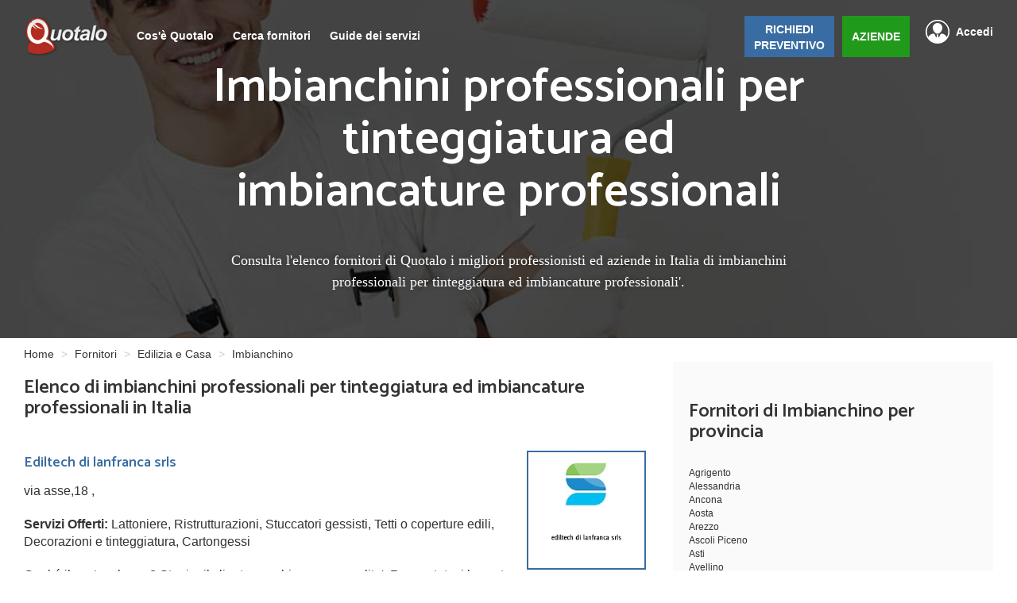

--- FILE ---
content_type: text/html; charset=UTF-8
request_url: https://www.quotalo.it/fornitori/edilizia-casa/Imbianchino/15
body_size: 14253
content:

<!DOCTYPE html>
<html lang="it">
<head>
    <title>Elenco di imbianchini professionali per tinteggiatura ed imbiancature professionali - Pagina 15</title>
    <meta name="Description" content="Trova i migliori imbianchini professionali per tinteggiatura ed imbiancature professionali nella tua zona. Richiedi un preventivo per la tua necessità. Pagina 15">
                    <link rel="prev" href="https://www.quotalo.it/fornitori/edilizia-casa/Imbianchino/14" />
            <link rel="next" href="https://www.quotalo.it/fornitori/edilizia-casa/Imbianchino/16" />        
        <meta name="viewport" content="width=device-width, initial-scale=1" />
    <meta charset="utf-8" />
    <meta name="robots" content="noindex">
    <link rel="canonical" href="https://www.quotalo.it/fornitori/edilizia-casa/imbianchino/15" />    <!-- Start VWO Async SmartCode -->
<link rel="preconnect" href="https://dev.visualwebsiteoptimizer.com" />
<script type='text/javascript' id='vwoCode'>
    window._vwo_code || (function() {
        var account_id=992793,
            version=2.1,
            settings_tolerance=2000,
            hide_element='body',
            hide_element_style = 'opacity:0 !important;filter:alpha(opacity=0) !important;background:none !important;transition:none !important;',
            /* DO NOT EDIT BELOW THIS LINE */
            f=false,w=window,d=document,v=d.querySelector('#vwoCode'),cK='_vwo_'+account_id+'_settings',cc={};try{var c=JSON.parse(localStorage.getItem('_vwo_'+account_id+'_config'));cc=c&&typeof c==='object'?c:{}}catch(e){}var stT=cc.stT==='session'?w.sessionStorage:w.localStorage;code={nonce:v&&v.nonce,use_existing_jquery:function(){return typeof use_existing_jquery!=='undefined'?use_existing_jquery:undefined},library_tolerance:function(){return typeof library_tolerance!=='undefined'?library_tolerance:undefined},settings_tolerance:function(){return cc.sT||settings_tolerance},hide_element_style:function(){return'{'+(cc.hES||hide_element_style)+'}'},hide_element:function(){if(performance.getEntriesByName('first-contentful-paint')[0]){return''}return typeof cc.hE==='string'?cc.hE:hide_element},getVersion:function(){return version},finish:function(e){if(!f){f=true;var t=d.getElementById('_vis_opt_path_hides');if(t)t.parentNode.removeChild(t);if(e)(new Image).src='https://dev.visualwebsiteoptimizer.com/ee.gif?a='+account_id+e}},finished:function(){return f},addScript:function(e){var t=d.createElement('script');t.type='text/javascript';if(e.src){t.src=e.src}else{t.text=e.text}v&&t.setAttribute('nonce',v.nonce);d.getElementsByTagName('head')[0].appendChild(t)},load:function(e,t){var n=this.getSettings(),i=d.createElement('script'),r=this;t=t||{};if(n){i.textContent=n;d.getElementsByTagName('head')[0].appendChild(i);if(!w.VWO||VWO.caE){stT.removeItem(cK);r.load(e)}}else{var o=new XMLHttpRequest;o.open('GET',e,true);o.withCredentials=!t.dSC;o.responseType=t.responseType||'text';o.onload=function(){if(t.onloadCb){return t.onloadCb(o,e)}if(o.status===200||o.status===304){_vwo_code.addScript({text:o.responseText})}else{_vwo_code.finish('&e=loading_failure:'+e)}};o.onerror=function(){if(t.onerrorCb){return t.onerrorCb(e)}_vwo_code.finish('&e=loading_failure:'+e)};o.send()}},getSettings:function(){try{var e=stT.getItem(cK);if(!e){return}e=JSON.parse(e);if(Date.now()>e.e){stT.removeItem(cK);return}return e.s}catch(e){return}},init:function(){if(d.URL.indexOf('__vwo_disable__')>-1)return;var e=this.settings_tolerance();w._vwo_settings_timer=setTimeout(function(){_vwo_code.finish();stT.removeItem(cK)},e);var t;if(this.hide_element()!=='body'){t=d.createElement('style');var n=this.hide_element(),i=n?n+this.hide_element_style():'',r=d.getElementsByTagName('head')[0];t.setAttribute('id','_vis_opt_path_hides');v&&t.setAttribute('nonce',v.nonce);t.setAttribute('type','text/css');if(t.styleSheet)t.styleSheet.cssText=i;else t.appendChild(d.createTextNode(i));r.appendChild(t)}else{t=d.getElementsByTagName('head')[0];var i=d.createElement('div');i.style.cssText='z-index: 2147483647 !important;position: fixed !important;left: 0 !important;top: 0 !important;width: 100% !important;height: 100% !important;background: white !important;display: block !important;';i.setAttribute('id','_vis_opt_path_hides');i.classList.add('_vis_hide_layer');t.parentNode.insertBefore(i,t.nextSibling)}var o=window._vis_opt_url||d.URL,s='https://dev.visualwebsiteoptimizer.com/j.php?a='+account_id+'&u='+encodeURIComponent(o)+'&vn='+version;if(w.location.search.indexOf('_vwo_xhr')!==-1){this.addScript({src:s})}else{this.load(s+'&x=true')}}};w._vwo_code=code;code.init();})();
</script>
<!-- End VWO Async SmartCode -->
<!--<script type="text/javascript">-->
<!--    var _iub = _iub || [];-->
<!--    _iub.csConfiguration = {"floatingPreferencesButtonDisplay":false,"askConsentAtCookiePolicyUpdate":true,"countryDetection":true,"emailMarketing":{"styles":{"backgroundColor":"#F4FBFF","buttonsBackgroundColor":"#334757","buttonsTextColor":"#FFFFFF","footerBackgroundColor":"#DCE2E6","footerTextColor":"#14213D","textColor":"#45423F"},"theme":"dark"},"enableFadp":true,"enableLgpd":true,"enableUspr":true,"lgpdAppliesGlobally":false,"perPurposeConsent":true,"siteId":2496365,"storage":{"useSiteId":true},"cookiePolicyId":17143705,"lang":"it","banner":{"acceptButtonCaptionColor":"#FFFFFF","acceptButtonColor":"#334757","acceptButtonDisplay":true,"backgroundColor":"#F4FBFF","backgroundOverlay":true,"brandBackgroundColor":"#F4FBFF","brandTextColor":"#45423F","closeButtonDisplay":false,"continueWithoutAcceptingButtonCaptionColor":"#14213D","continueWithoutAcceptingButtonColor":"#DCE2E6","customizeButtonCaptionColor":"#14213D","customizeButtonColor":"#DCE2E6","customizeButtonDisplay":true,"explicitWithdrawal":true,"listPurposes":true,"logo":"https://www.quotalo.it/img/logo_v3.png","ownerName":"www.quotalo.it","position":"float-bottom-center","rejectButtonCaptionColor":"#FFFFFF","rejectButtonColor":"#334757","rejectButtonDisplay":true,"showTitle":false,"showTotalNumberOfProviders":true,"textColor":"#45423F","theme":"winter-neutral"}};-->
<!--</script>-->
<!--<script type="text/javascript" src="//cs.iubenda.com/sync/2496365.js"></script>-->
<!--<script type="text/javascript" src="//cdn.iubenda.com/cs/gpp/stub.js"></script>-->
<!--<script type="text/javascript" src="//cdn.iubenda.com/cs/iubenda_cs.js" charset="UTF-8" async></script>-->


<style type="text/css">
    #iubenda-cs-banner > div > div.iubenda-cs-brand-badge-outer > a{
        display: none !important;
    }
</style>

<script type="text/javascript">
    var _iub = _iub || [];
    _iub.csConfiguration = {"floatingPreferencesButtonDisplay":false};

</script>
<script type="text/javascript" src="https://embeds.iubenda.com/widgets/a3b21a8e-6db6-11ee-8bfc-5ad8d8c564c0.js"></script>
<meta name="google-site-verification" content="4sWmCrGqTQIlplaKG-47wGIAmeo7wpk2PwxQhC3EcOg" />
<meta name="facebook-domain-verification" content="jsy6nbags6p5tv960dkfz2lhl0bkc9" />
<!-- Google Tag Manager -->
<script>(function(w,d,s,l,i){w[l]=w[l]||[];w[l].push({'gtm.start':
            new Date().getTime(),event:'gtm.js'});var f=d.getElementsByTagName(s)[0],
        j=d.createElement(s),dl=l!='dataLayer'?'&l='+l:'';j.async=true;j.src=
        'https://www.googletagmanager.com/gtm.js?id='+i+dl;f.parentNode.insertBefore(j,f);
    })(window,document,'script','dataLayer','GTM-W43VJT8');</script>
<!-- End Google Tag Manager -->

<div style="display:none">
    <script type="text/javascript"
            src="//www.googleadservices.com/pagead/conversion.js">
    </script>
</div>
<noscript>
    <div style="display:inline;">
        <img height="1" width="1" style="border-style:none;" alt=""
             src="//googleads.g.doubleclick.net/pagead/viewthroughconversion/1006260862/?value=0&amp;label=GkleCLquzAQQ_qTp3wM&amp;guid=ON&amp;script=0"/>
    </div>
</noscript>
<script src="https://ajax.googleapis.com/ajax/libs/jquery/1.12.4/jquery.min.js"></script>
<link rel="stylesheet" href="https://maxcdn.bootstrapcdn.com/bootstrap/3.3.7/css/bootstrap.min.css" integrity="sha384-BVYiiSIFeK1dGmJRAkycuHAHRg32OmUcww7on3RYdg4Va+PmSTsz/K68vbdEjh4u" crossorigin="anonymous">
<script src="https://maxcdn.bootstrapcdn.com/bootstrap/3.3.7/js/bootstrap.min.js" integrity="sha384-Tc5IQib027qvyjSMfHjOMaLkfuWVxZxUPnCJA7l2mCWNIpG9mGCD8wGNIcPD7Txa" crossorigin="anonymous">
</script>
<link rel="stylesheet" href="https://www.quotalo.it/css/styleV3.css" />
<link href="https://www.quotalo.it/stile.css" rel="stylesheet" type="text/css" media="screen" />
<link href="https://www.quotalo.it/responsive.css" rel="stylesheet" type="text/css" media="screen" />
<link rel="stylesheet" href="https://cdnjs.cloudflare.com/ajax/libs/jquery-confirm/3.1.1/jquery-confirm.min.css">
<script src="https://cdnjs.cloudflare.com/ajax/libs/jquery-confirm/3.1.1/jquery-confirm.min.js"></script>
<link href='https://fonts.googleapis.com/css?family=Catamaran:600' rel='stylesheet' type='text/css'>
<link rel="shortcut icon" href="favicon.ico" />
<script src="https://www.quotalo.it/js/login.js"></script>
<script src="https://www.quotalo.it/ext_js/fa0de124df.js"></script>
</head>
<body>
<!-- Google Tag Manager (noscript) -->
<noscript><iframe src="https://www.googletagmanager.com/ns.html?id=GTM-W43VJT8"
                  height="0" width="0" style="display:none;visibility:hidden"></iframe></noscript>
<!-- End Google Tag Manager (noscript) -->
                    <header id="header" class="not-home" style="background: url('https://www.quotalo.it/img/img_v3/0536 - Imbianchino/Imbianchino_0536_r_3.jpg') center; background-size: cover;">
                        <div class="opacity-layer"></div>
                                                                            <nav >
                                <div class="wrapper-nav">
                                    <a href="https://www.quotalo.it" class="logo">
                                        <img src="https://www.quotalo.it/img/logo_v3.png" alt="Quotalo" />
                                    </a>
                                    <div class="nav-desktop">
                                        <ul class="list-unstyled">
                                                                                            <li><a href="https://www.quotalo.it/cosa">Cos'è Quotalo</a></li>
                                                                                                    <li class="link-for-sub-nav">
                                                        <a href="javascript:">Cerca fornitori</a>

                                                        <div class="sub-nav">
                                                            <img src="https://www.quotalo.it/img/arrow-sub-menu.png" alt="arrow">
                                                            <ul>
                                                                <li><a href="https://www.quotalo.it/fornitori/giardini-ambiente">Giardini e Ambienti</a></li>
                                                                <li><a href="https://www.quotalo.it/fornitori/edilizia-casa">Edilizia e Casa</a></li>
                                                                <li><a href="https://www.quotalo.it/fornitori/impiantistica">Impianti</a></li>
                                                                <li><a href="https://www.quotalo.it/fornitori/professionisti">Professionisti</a></li>
                                                                <li><a href="https://www.quotalo.it/fornitori/noleggio-veicoli">Noleggio veicoli</a></li>
                                                                <li><a href="https://www.quotalo.it/fornitori/eventi-matrimoni">Eventi e Matrimoni</a></li>
                                                                <li><a href="https://www.quotalo.it/fornitori/serramenti-infissi">Infissi e Serramenti</a></li>
                                                                <li><a href="https://www.quotalo.it/fornitori/assistenza-anziani-famiglia">Anziani</a></li>
                                                                <li><a href="https://www.quotalo.it/fornitori/animali">Animali</a></li>
                                                            </ul>
                                                        </div>
                                                    </li>
                                                    <li><a href="https://www.quotalo.it/guide">Guide dei servizi</a></li>
                                                                                                                                    </ul>
                                    </div>
                                                                                                                <a href="javascript:" class="logout-link float-right login_tasto">Accedi</a>
                                        <a href="https://www.quotalo.it/registrazione" class="btn btn-nav float-right margin-left green-btn">AZIENDE</a>
                                        <a href="https://preventivi.quotalo.it" class="btn btn-nav float-right blue-btn">RICHIEDI<br>PREVENTIVO</a>
                                                                        <div id="nav-mobile-id" class="nav-mobile">
                                        <ul>
                                            
                                                <li><a href="https://www.quotalo.it/cosa">Cos'è quotalo</a></li>
                                                                                            <li><a href="https://www.quotalo.it/fornitori">Cerca fornitori</a></li>
                                                <li><a href="https://www.quotalo.it/guide">Guide dei servizi</a></li>
                                                
                                                                                                                                        <li class="blue-btn blue-btn_mobile"><a href="https://preventivi.quotalo.it">RICHIEDI PREVENTIVO</a></li>
                                                <li class="last-link-nav-mobile green-btn"><a style="background: none;" href="https://www.quotalo.it/registrazione">AZIENDE</a></li>
                                                <li class="login_tasto"><a href="javascript:" class="accedi-link accedi-link-mobile">Accedi</a></li>
                                                                                    </ul>
                                    </div>
                                    <button class="c-hamburger c-hamburger--htx float-right">
                                        <span>toggle menu</span>
                                    </button>
                                </div>
                            </nav>
                                                                            <h1>Imbianchini professionali per tinteggiatura ed imbiancature professionali</h1>
                            <h3>Consulta l'elenco fornitori di Quotalo i migliori professionisti ed aziende in Italia di imbianchini professionali per tinteggiatura ed imbiancature professionali'.</h3>
                                            </header>
                                    <div class="container">
    <div class="row">
        <div class="col-md-12 col-sm-12  col-xs-12">
            <div class="bs-example">
                <ol class="breadcrumb" vocab="http://schema.org" typeof="BreadcrumbList">
                    <li property="itemListElement" typeof="ListItem">
                        <a href="https://www.quotalo.it" property="item" typeof="WebPage">
                            Home
                        </a>
                        <meta property="position" content="1">
                        <meta property="name" content="Home">
                    </li>
                    <li property="itemListElement" typeof="ListItem">
                        <a href="https://www.quotalo.it/fornitori" property="item" typeof="WebPage">
                            Fornitori
                        </a>
                        <meta property="position" content="2">
                        <meta property="name" content="Fornitori">
                    </li>
                    <li property="itemListElement" typeof="ListItem">
                        <a href="https://www.quotalo.it/fornitori/edilizia-casa" property="item" typeof="WebPage">
                            Edilizia e Casa                        </a>
                        <meta property="position" content="3">
                        <meta property="name" content="Edilizia e Casa">
                    </li>
                                            <li property="itemListElement" typeof="ListItem">
                            Imbianchino                            <meta property="position" content="4">
                            <meta property="name" content="Imbianchino">
                        </li>
                                    </ol>

            </div>
        </div>
    </div>
</div>
<div id="debug_fornitori">
    <div class="wrapper">
        <div class="wrapper-article">
            <article class="col-66 preventivo-content">
                <h3>Elenco di imbianchini professionali per tinteggiatura ed imbiancature professionali in Italia</h3>
                                                                    <section>
                                                                        <a href="https://www.quotalo.it/imperia/ediltech-di-lanfranca-srls">
                                                        <h4>Ediltech di lanfranca srls</h4>
                                                    </a>
                                                                            <img alt="ediltech di lanfranca srls" src="https://www.quotalo.it/img/loghi_gen/logo_14231.jpg" class="float-right" style="max-height: 150px;">
                                                    <p>via asse,18 , </p>

                        <p><strong>Servizi Offerti:</strong>
                                                            Lattoniere,                                Ristrutturazioni,                                Stuccatori gessisti,                                Tetti o coperture edili,                                Decorazioni e tinteggiatura,                                Cartongessi                        </p>

                                                        <p >


Qual é il vostro slogan? 
Stupire il cliente per chiarezza e qualita'.
Raccontateci la vostra storia. Come ha avuto inizio l' azienda? 
La passione per i lavori edili mi è stata tramandata da mio nonno Leonardo con cui passavo tanto tempo da bambino....
Chi collabora nel vostro gruppo? Che tipo di formazione                                 ...Continua...                            </p>
                        <div class="tasto_richiedi_listato">
                            <a  style="text-decoration: none;width: 190px" href="https://www.quotalo.it/richiesta/Imbianchino" Class="btn btn-success guide_continua" rel="nofollow">Richiedi un preventivo</a>
                        </div>
                        <div class="clear"></div>
                    </section>
                                    <section>
                                                                        <a href="https://www.quotalo.it/messina/manutenservice-di-puglia-sergio-">
                                                        <h4>Manutenservice di puglia sergio </h4>
                                                    </a>
                                                                        <img alt="manutenservice di puglia sergio " src="https://www.quotalo.it/class/thumber.php?img=../foto/loghi/MANUTENSERVICE-DI-PUGLIA-SERGIO-_logo_06.jpg&w=175" class="float-right" style="max-height: 150px;">
                                                <p>VIA CONSOLARE VALERIA 172 , Giardini Naxos</p>

                        <p><strong>Servizi Offerti:</strong>
                                                            Costruzione capannoni ,                                Costruzioni edili,                                Decorazioni e tinteggiatura,                                Impermeabilizzazione,                                Ristrutturazioni,                                Tetti o coperture edili                        </p>

                                                        <p >SIAMO UNA DITTA EDILE STRADALE FACCIAMO LAVORI EDILI E STRADALI SIA NEL PUBLICO E PRIVATO RISTRGUTTURAZIONE CHIAVI IN MANO                                                                                            </p>
                        <div class="tasto_richiedi_listato">
                            <a  style="text-decoration: none;width: 190px" href="https://www.quotalo.it/richiesta/Imbianchino" Class="btn btn-success guide_continua" rel="nofollow">Richiedi un preventivo</a>
                        </div>
                        <div class="clear"></div>
                    </section>
                                    <section>
                                                                        <a href="https://www.quotalo.it/alessandria/allegri-carlo-materiali-edili">
                                                        <h4>Allegri carlo materiali edili</h4>
                                                    </a>
                                                                        <img alt="allegri carlo materiali edili" src="https://www.quotalo.it/class/thumber.php?img=../foto/loghi/ALLEGRI-CARLO-materiali-edili_logo.jpg&w=175" class="float-right" style="max-height: 150px;">
                                                <p>viale martiri della benedicta 15 , Serravalle Scrivia</p>

                        <p><strong>Servizi Offerti:</strong>
                                                            Costruzioni edili,                                Pavimentazione,                                Parquet Pavimenti Legno,                                Tetti o coperture edili,                                Decorazioni e tinteggiatura,                                Cartongessi                        </p>

                                                        <p >rivendita all'ingrosso e al minuto di:
Materiale edile, Colorificio, Ferramenta, Legname da costruzione, Profili in legno, Materiali isolanti, Pavimenti in legno, gomma e ceramica, Pavimenti autobloccanti, Rivestimenti in ceramica e legno, Recinzioni, Prodotti chimici per l'edilizia, Caminetti, Forni, Stufe a legna e pellets, Caldaie a legna, Cartongesso, Lucernai, Finestre da tetto,                                 ...Continua...                            </p>
                        <div class="tasto_richiedi_listato">
                            <a  style="text-decoration: none;width: 190px" href="https://www.quotalo.it/richiesta/Imbianchino" Class="btn btn-success guide_continua" rel="nofollow">Richiedi un preventivo</a>
                        </div>
                        <div class="clear"></div>
                    </section>
                                    <section>
                                                                        <a href="https://www.quotalo.it/brescia/davide-porcu-">
                                                        <h4>Davide porcu </h4>
                                                    </a>
                                                                        <img alt="davide porcu " src="https://www.quotalo.it/class/thumber.php?img=../foto/loghi/Davide-porcu-_logo_02.jpg&w=175" class="float-right" style="max-height: 150px;">
                                                <p>Via sesoline mairano  , Mairano</p>

                        <p><strong>Servizi Offerti:</strong>
                                                            Cartongessi,                                Costruzioni edili,                                Decorazioni e tinteggiatura,                                Insonorizzazione,                                Ristrutturazioni,                                Tetti o coperture edili                        </p>

                                                        <p >Ditta con esperienza di 20 hanni nel settore edile seria e disponibile..preventivo senza impegno e completamente gratuito. Lavori anche di pacchetti chiavi in mano possibile visionare sito web dei lavori con centinaia di foto...                                                                             </p>
                        <div class="tasto_richiedi_listato">
                            <a  style="text-decoration: none;width: 190px" href="https://www.quotalo.it/richiesta/Imbianchino" Class="btn btn-success guide_continua" rel="nofollow">Richiedi un preventivo</a>
                        </div>
                        <div class="clear"></div>
                    </section>
                                    <section>
                                                                        <a href="https://www.quotalo.it/savona/polish-service">
                                                        <h4>Polish service</h4>
                                                    </a>
                                                                            <img alt="polish service" src="https://www.quotalo.it/img/loghi_gen/logo_14411.jpg" class="float-right" style="max-height: 150px;">
                                                    <p>Via Arzuffo, 5 , Albissola Marina</p>

                        <p><strong>Servizi Offerti:</strong>
                                                            Giardiniere, vivaio piante,                                Decorazioni e tinteggiatura,                                Cartongessi                        </p>

                                                        <p >POLISH SERVICE è una nuova realtà a Savona. Con acquisita esperienza in anni nel ramo di pulizie, confermata dalla fiducia dei clienti, desidera mettere a disposizione la qualità dei propri servizi, con l'opportunità di risparmiare grazie all'agevolazione del regime dei minimi.
Mettiamo la nostra esperienza a disposizione dei privati, offrendo un                                 ...Continua...                            </p>
                        <div class="tasto_richiedi_listato">
                            <a  style="text-decoration: none;width: 190px" href="https://www.quotalo.it/richiesta/Imbianchino" Class="btn btn-success guide_continua" rel="nofollow">Richiedi un preventivo</a>
                        </div>
                        <div class="clear"></div>
                    </section>
                                    <section>
                                                                        <a href="https://www.quotalo.it/napoli/costruzionieappalti">
                                                        <h4>Costruzionieappalti</h4>
                                                    </a>
                                                                        <img alt="costruzionieappalti" src="https://www.quotalo.it/class/thumber.php?img=../foto/loghi/costruzionieappalti_logo.jpg&w=175" class="float-right" style="max-height: 150px;">
                                                <p>trav carbolillo   26 , torre del greco</p>

                        <p><strong>Servizi Offerti:</strong>
                                                            Costruzioni edili,                                Decorazioni e tinteggiatura,                                Pavimentazione,                                Ristrutturazioni,                                Tetti o coperture edili,                                Antenne radio e televisione,                                Impianti videosorveglianza,                                Cartongessi                        </p>

                                                        <p >Gentile cliente siamo nell edilizia da oltre 40 lavoriamo con prezzi modici realta fedelte e umiltà nel campo edile ,lealtà e sincerita come voi anche noi abbiamo una famiglia perciò diamo la massima affidabilità nel settore                                                                           </p>
                        <div class="tasto_richiedi_listato">
                            <a  style="text-decoration: none;width: 190px" href="https://www.quotalo.it/richiesta/Imbianchino" Class="btn btn-success guide_continua" rel="nofollow">Richiedi un preventivo</a>
                        </div>
                        <div class="clear"></div>
                    </section>
                                    <section>
                                                                        <a href="https://www.quotalo.it/palermo/salvatorebottonefalegname">
                                                        <h4>Salvatorebottonefalegname</h4>
                                                    </a>
                                                                        <img alt="salvatorebottonefalegname" src="https://www.quotalo.it/class/thumber.php?img=../foto/loghi/_logo_64.jpg&w=175" class="float-right" style="max-height: 150px;">
                                                <p>via m.alliata 62 , via caviglia,24 , Palermo</p>

                        <p><strong>Servizi Offerti:</strong>
                                                            Persiane,                                Porte e finestre,                                Soppalchi e scale,                                Zanzariere,                                Decorazioni e tinteggiatura,                                Cartongessi                        </p>

                                                        <p >SalvatoreBottone é presente nel settore realizzazione arredi e serramenti in legno e pvc,allum.legno,da più di 33anni ,succeduta da padre in figlio da oltre 100anni , si occupa anche della manutenzione,revisione e riqualificazione dei vecchi infissi in legno, arredamento du misura curato in ogni dettaglio, di può visitare il sito: Www.salvatorebottonefalegname.com                                 ...Continua...                            </p>
                        <div class="tasto_richiedi_listato">
                            <a  style="text-decoration: none;width: 190px" href="https://www.quotalo.it/richiesta/Imbianchino" Class="btn btn-success guide_continua" rel="nofollow">Richiedi un preventivo</a>
                        </div>
                        <div class="clear"></div>
                    </section>
                                    <section>
                                                                        <a href="https://www.quotalo.it/alessandria/ms-edile">
                                                        <h4>Ms edile</h4>
                                                    </a>
                                                                        <img alt="ms edile" src="https://www.quotalo.it/class/thumber.php?img=../foto/loghi/Ms-edile_logo_15.jpg&w=175" class="float-right" style="max-height: 150px;">
                                                <p>via montegrappa 44 , Alessandria</p>

                        <p><strong>Servizi Offerti:</strong>
                                                            Cartongessi,                                Costruzioni edili,                                Decorazioni e tinteggiatura,                                Parquet Pavimenti Legno,                                Pavimentazione,                                Ristrutturazioni                        </p>

                                                        <p >Ms edile con più di 25 anni di esperienza nel settore edile è una ditta specializzata nella ristrutturazione ed costruzione di immobili civili commerciali ed industriali.Offre un servizio completo grazie alla squadra edile composta dai operai specializzati nel settore edile.                                                                       </p>
                        <div class="tasto_richiedi_listato">
                            <a  style="text-decoration: none;width: 190px" href="https://www.quotalo.it/richiesta/Imbianchino" Class="btn btn-success guide_continua" rel="nofollow">Richiedi un preventivo</a>
                        </div>
                        <div class="clear"></div>
                    </section>
                                    <section>
                                                                        <a href="https://www.quotalo.it/torino/new-electrical-snc-di-laghezza-antonio">
                                                        <h4>New electrical snc di laghezza antonio</h4>
                                                    </a>
                                                                        <img alt="new electrical snc di laghezza antonio" src="https://www.quotalo.it/class/thumber.php?img=../foto/loghi/New-Electrical-snc-di-Laghezza-Antonio_logo_323.jpg&w=175" class="float-right" style="max-height: 150px;">
                                                <p>Via Paolo gardetto3/1 , Bosconero</p>

                        <p><strong>Servizi Offerti:</strong>
                                                            Cartongessi,                                Decorazioni e tinteggiatura,                                Parquet Pavimenti Legno,                                Elettricista, impianti elettrici,                                Ristrutturazioni                        </p>

                                                        <p >Azienda con certificata esperienza di oltre 30 anni adibita nei settori di ristrutturazioni ediliper privati , impianti elettrici con certificazione,impianti fotovoltaici e solare termico, impianti idraulici . Ti seguiremo nel tuo percorso e ti consiglieremo nel miglior modo possibile sia nella scelta dei materiali che nell'esecuzione dei lavori per realizzare                                 ...Continua...                            </p>
                        <div class="tasto_richiedi_listato">
                            <a  style="text-decoration: none;width: 190px" href="https://www.quotalo.it/richiesta/Imbianchino" Class="btn btn-success guide_continua" rel="nofollow">Richiedi un preventivo</a>
                        </div>
                        <div class="clear"></div>
                    </section>
                                    <section>
                                                                        <a href="https://www.quotalo.it/pisa/angelo-giordano-imbiancatura-e-carta-da-parati">
                                                        <h4>Angelo giordano imbiancatura e carta da parati</h4>
                                                    </a>
                                                                        <img alt="angelo giordano imbiancatura e carta da parati" src="https://www.quotalo.it/class/thumber.php?img=../foto/loghi/Angelo-Giordano-Imbiancatura-e-Carta-da-Parati_logo.jpg&w=175" class="float-right" style="max-height: 150px;">
                                                <p>Via C. Namaziano, 1/B , Pisa</p>

                        <p><strong>Servizi Offerti:</strong>
                                                            Parquet Pavimenti Legno,                                Stuccatori gessisti,                                Insonorizzazione,                                Soppalchi e scale,                                Decorazioni e tinteggiatura,                                Cartongessi                        </p>

                                                        <p >Lavori di imbiancatura e tinteggiatura di appartamenti, cancelli, porte e finestre. Posa di parquet, carta da parati, linoleum. Pareti in cartongesso e controsoffitti in genere.                                                                                      </p>
                        <div class="tasto_richiedi_listato">
                            <a  style="text-decoration: none;width: 190px" href="https://www.quotalo.it/richiesta/Imbianchino" Class="btn btn-success guide_continua" rel="nofollow">Richiedi un preventivo</a>
                        </div>
                        <div class="clear"></div>
                    </section>
                                    <section>
                                                                        <a href="https://www.quotalo.it/siracusa/gea-costruzioni-srls">
                                                        <h4>Gea costruzioni srls</h4>
                                                    </a>
                                                                        <img alt="gea costruzioni srls" src="https://www.quotalo.it/class/thumber.php?img=../foto/loghi/GeA-costruzioni-srls_logo_75.jpg&w=175" class="float-right" style="max-height: 150px;">
                                                <p>via Confalonieri 16  , Noto</p>

                        <p><strong>Servizi Offerti:</strong>
                                                            Cartongessi,                                Costruzioni edili,                                Impermeabilizzazione,                                Ristrutturazioni,                                Stuccatori gessisti,                                Architetto o studio di architettura,                                Decorazioni e tinteggiatura,                                Insonorizzazione,                                Pavimentazione,                                Parquet Pavimenti Legno,                                Lattoniere,                                Tetti o coperture edili,                                Costruzione capannoni                         </p>

                                                        <p >ditta di costruzioni controsoffitti ristrutturazione cappotto termico tinteggiatura   ufficio di persona specializzata come architetti e Geometra                                                                                             </p>
                        <div class="tasto_richiedi_listato">
                            <a  style="text-decoration: none;width: 190px" href="https://www.quotalo.it/richiesta/Imbianchino" Class="btn btn-success guide_continua" rel="nofollow">Richiedi un preventivo</a>
                        </div>
                        <div class="clear"></div>
                    </section>
                                    <section>
                                                                        <a href="https://www.quotalo.it/bergamo/2g-color-">
                                                        <h4>2g color </h4>
                                                    </a>
                                                                            <img alt="2g color " src="https://www.quotalo.it/img/loghi_gen/logo_15280.jpg" class="float-right" style="max-height: 150px;">
                                                    <p>via Papa Giovanni Paolo II  , Ponte San Pietro</p>

                        <p><strong>Servizi Offerti:</strong>
                                                            Stuccatori gessisti,                                Decorazioni e tinteggiatura,                                Cartongessi                        </p>

                                                        <p >2g color si occupa di tinteggiature verniciatura decorazioni. 
Prezzi alla portata di tutti,  preventivi e sopralluoghi  gratuiti e veloci. 
Contattaci per maggiori informazioni. 
                                                                                     </p>
                        <div class="tasto_richiedi_listato">
                            <a  style="text-decoration: none;width: 190px" href="https://www.quotalo.it/richiesta/Imbianchino" Class="btn btn-success guide_continua" rel="nofollow">Richiedi un preventivo</a>
                        </div>
                        <div class="clear"></div>
                    </section>
                                    <section>
                                                                        <a href="https://www.quotalo.it/napoli/le-tre-stelle">
                                                        <h4>Le tre stelle</h4>
                                                    </a>
                                                                        <img alt="le tre stelle" src="https://www.quotalo.it/class/thumber.php?img=../foto/loghi/Abitec-srl_logo.jpg&w=175" class="float-right" style="max-height: 150px;">
                                                <p>Via Vicinale Spadari n.13 , Napoli</p>

                        <p><strong>Servizi Offerti:</strong>
                                                            Ristrutturazioni,                                Tetti o coperture edili,                                Stuccatori gessisti,                                Decorazioni e tinteggiatura,                                Elettricista, impianti elettrici,                                Impianti videosorveglianza,                                Cartongessi                        </p>

                                                        <p >La Società Le Tre Stelle S.r.l. nasce quale impresa di costruzioni per la realizzazione di opere edili sia in conto proprio che conto terzi, sia pubblico che privato e sia abitativo che industriale. La scrivente società è abilitata alla Legge 46/90 per tutte le sue categorie necessarie per la realizzazione                                 ...Continua...                            </p>
                        <div class="tasto_richiedi_listato">
                            <a  style="text-decoration: none;width: 190px" href="https://www.quotalo.it/richiesta/Imbianchino" Class="btn btn-success guide_continua" rel="nofollow">Richiedi un preventivo</a>
                        </div>
                        <div class="clear"></div>
                    </section>
                                    <section>
                                                                        <a href="https://www.quotalo.it/pistoia/edilizia-f.lli-hasa-snc-">
                                                        <h4>Edilizia f.lli hasa snc </h4>
                                                    </a>
                                                                        <img alt="edilizia f.lli hasa snc " src="https://www.quotalo.it/class/thumber.php?img=../foto/loghi/_logo_694.jpg&w=175" class="float-right" style="max-height: 150px;">
                                                <p>Via dei prati nr 12 , Pistoia</p>

                        <p><strong>Servizi Offerti:</strong>
                                                            Decorazioni e tinteggiatura,                                Insonorizzazione,                                Stuccatori gessisti,                                Cartongessi,                                Ristrutturazioni,                                Pavimentazione                        </p>

                                                        <p >EDILIZIA F.LLI HASA e la risposta più affidabile qualificata garantendo sempre la massima efficienza organizzativa e la disponibilita di accompagnare il cliente nella scelta giusta. Ci occupiamo di manutenzione ordinaria e straordinaria di immobili di qualsiasi genere, ristrutturazione, pavimentazione, imbiancatura e lavori edili in genere. Esperienza, professionalità e competenza nel                                 ...Continua...                            </p>
                        <div class="tasto_richiedi_listato">
                            <a  style="text-decoration: none;width: 190px" href="https://www.quotalo.it/richiesta/Imbianchino" Class="btn btn-success guide_continua" rel="nofollow">Richiedi un preventivo</a>
                        </div>
                        <div class="clear"></div>
                    </section>
                                    <section>
                                                                        <a href="https://www.quotalo.it/milano/rex-design-srls">
                                                        <h4>Rex design srls</h4>
                                                    </a>
                                                                        <img alt="rex design srls" src="https://www.quotalo.it/class/thumber.php?img=../foto/loghi/Rex-Design-srls_logo.jpg&w=175" class="float-right" style="max-height: 150px;">
                                                <p>via Pergolesi 8 , Legnano</p>

                        <p><strong>Servizi Offerti:</strong>
                                                            Decorazioni e tinteggiatura,                                Ristrutturazioni,                                Stuccatori gessisti,                                Architetto o studio di architettura,                                Cartongessi                        </p>

                                                        <p >La nostra azienda si occupa della ristrutturazione di attività commerciali e non.
Partiamo dal semplice servizio grafico alla progettazione, decorazione d'interni anche con carte da parati, realizzazione insegne e decorazioni automezzi pubblicitari, fino al servizio chiavi in mano, ovvero voi ci date il locale e noi vi consegnamo il vostro negozio.                                                             </p>
                        <div class="tasto_richiedi_listato">
                            <a  style="text-decoration: none;width: 190px" href="https://www.quotalo.it/richiesta/Imbianchino" Class="btn btn-success guide_continua" rel="nofollow">Richiedi un preventivo</a>
                        </div>
                        <div class="clear"></div>
                    </section>
                                    <section>
                                                                        <a href="https://www.quotalo.it/pavia/pg-costruzioni-">
                                                        <h4>Pg costruzioni </h4>
                                                    </a>
                                                                        <img alt="pg costruzioni " src="https://www.quotalo.it/class/thumber.php?img=../foto/loghi/PG-costruzioni-_logo_207.jpg&w=175" class="float-right" style="max-height: 150px;">
                                                <p>Via papa Giovanni XXIII , Sant'Alessio con Vialone</p>

                        <p><strong>Servizi Offerti:</strong>
                                                            Costruzioni edili,                                Decorazioni e tinteggiatura,                                Pavimentazione,                                Ristrutturazioni,                                Ristrutturazioni                        </p>

                                                        <p >Offriamo preventivi gratuiti riguardo costruzioni, ristrutturazioni e interventi di manutenzione edilizia.                                                                                                    </p>
                        <div class="tasto_richiedi_listato">
                            <a  style="text-decoration: none;width: 190px" href="https://www.quotalo.it/richiesta/Imbianchino" Class="btn btn-success guide_continua" rel="nofollow">Richiedi un preventivo</a>
                        </div>
                        <div class="clear"></div>
                    </section>
                                    <section>
                                                                        <a href="https://www.quotalo.it/milano/progeco-srls">
                                                        <h4>Progeco srls</h4>
                                                    </a>
                                                                            <img alt="progeco srls" src="https://www.quotalo.it/img/loghi_gen/logo_16615.jpg" class="float-right" style="max-height: 150px;">
                                                    <p>via meda16 , Milano</p>

                        <p><strong>Servizi Offerti:</strong>
                                                            Cartongessi,                                Costruzioni edili,                                Decorazioni e tinteggiatura,                                Ristrutturazioni,                                Stuccatori gessisti,                                Tetti o coperture edili                        </p>

                                                        <p >Progeco é l'impresa di costruzioni e ristrutturazioni,in ogni senso.Fin dalla prima fase di progettazione all'ultimazione delle costruzioni,ogni singolo processo che vede la creazione o la ristrutturazione di un immobile direttamente da noi.                                                                               </p>
                        <div class="tasto_richiedi_listato">
                            <a  style="text-decoration: none;width: 190px" href="https://www.quotalo.it/richiesta/Imbianchino" Class="btn btn-success guide_continua" rel="nofollow">Richiedi un preventivo</a>
                        </div>
                        <div class="clear"></div>
                    </section>
                                    <section>
                                                                        <a href="https://www.quotalo.it/milano/edilamaglio-srl">
                                                        <h4>Edilamaglio srl</h4>
                                                    </a>
                                                                        <img alt="edilamaglio srl" src="https://www.quotalo.it/class/thumber.php?img=../foto/loghi/Edilamglio-srl_logo_40.jpg&w=175" class="float-right" style="max-height: 150px;">
                                                <p>Via della Stampa, 18 , Milano</p>

                        <p><strong>Servizi Offerti:</strong>
                                                            Cartongessi,                                Costruzioni edili,                                Decorazioni e tinteggiatura,                                Pavimentazione,                                Ristrutturazioni,                                Tetti o coperture edili                        </p>

                                                        <p >La ditta Edilmaglio, si avvale di tecnici e operai qualificati con lunga esperienza lavorativa nel campo edile. 
I lavori sono eseguiti in modo professionale, con cura nella posa e realizzazione dell'opera.  Ascoltare le richieste del cliente  e consigliarlo durante le lavorazioni.
Garantiamo professionalità, rapidità di intervento, cura nella posa                                 ...Continua...                            </p>
                        <div class="tasto_richiedi_listato">
                            <a  style="text-decoration: none;width: 190px" href="https://www.quotalo.it/richiesta/Imbianchino" Class="btn btn-success guide_continua" rel="nofollow">Richiedi un preventivo</a>
                        </div>
                        <div class="clear"></div>
                    </section>
                                    <section>
                                                                        <a href="https://www.quotalo.it/treviso/laboratorio27-srl">
                                                        <h4>Laboratorio27 srl</h4>
                                                    </a>
                                                                            <img alt="laboratorio27 srl" src="https://www.quotalo.it/img/loghi_gen/logo_15970.jpg" class="float-right" style="max-height: 150px;">
                                                    <p>via Colmello Annunziata , Nervesa della Battaglia</p>

                        <p><strong>Servizi Offerti:</strong>
                                                            Cartongessi,                                Costruzioni edili,                                Decorazioni e tinteggiatura,                                Pavimentazione,                                Ristrutturazioni,                                Soppalchi e scale                        </p>

                                                        <p >Impresa edile : ristrutturazione ,coordinamento, realizzazione di ambienti direzionali ,negozi e  unità abitative di pregio.                                                                                               </p>
                        <div class="tasto_richiedi_listato">
                            <a  style="text-decoration: none;width: 190px" href="https://www.quotalo.it/richiesta/Imbianchino" Class="btn btn-success guide_continua" rel="nofollow">Richiedi un preventivo</a>
                        </div>
                        <div class="clear"></div>
                    </section>
                                    <section>
                                                                        <a href="https://www.quotalo.it/pavia/edilexecutive">
                                                        <h4>Edilexecutive</h4>
                                                    </a>
                                                                        <img alt="edilexecutive" src="https://www.quotalo.it/class/thumber.php?img=../foto/loghi/Azzara-salvatore_logo_639.jpg&w=175" class="float-right" style="max-height: 150px;">
                                                <p>via carlo tosi 47 , Casorate Primo</p>

                        <p><strong>Servizi Offerti:</strong>
                                                            Ristrutturazioni,                                Stuccatori gessisti,                                Decorazioni e tinteggiatura,                                Pavimentazione,                                Costruzioni edili,                                Cartongessi,                                Costruzione capannoni ,                                Impermeabilizzazione,                                Insonorizzazione,                                Lattoniere,                                Parquet Pavimenti Legno,                                Tetti o coperture edili                        </p>

                                                        <p >si effuttuano qualsiasi lavori di ristrutturazioni chiavi in mano tutto quello riguardante l'edilizia imbiancature                                                                                                 </p>
                        <div class="tasto_richiedi_listato">
                            <a  style="text-decoration: none;width: 190px" href="https://www.quotalo.it/richiesta/Imbianchino" Class="btn btn-success guide_continua" rel="nofollow">Richiedi un preventivo</a>
                        </div>
                        <div class="clear"></div>
                    </section>
                                                                                    <div class="row">
                        <div class="col-md-12 col-sm-12 col-xs-12 text-center">
                            <ul class="pagination">
                                                                    <li id="pagina1"><a href="https://www.quotalo.it/fornitori/edilizia-casa/Imbianchino">1</a></li>
                                                                    <li id="pagina2"><a href="https://www.quotalo.it/fornitori/edilizia-casa/Imbianchino/2">2</a></li>
                                                                    <li id="pagina3"><a href="https://www.quotalo.it/fornitori/edilizia-casa/Imbianchino/3">3</a></li>
                                                                    <li id="pagina4"><a href="https://www.quotalo.it/fornitori/edilizia-casa/Imbianchino/4">4</a></li>
                                                                    <li id="pagina5"><a href="https://www.quotalo.it/fornitori/edilizia-casa/Imbianchino/5">5</a></li>
                                                                    <li id="pagina6"><a href="https://www.quotalo.it/fornitori/edilizia-casa/Imbianchino/6">6</a></li>
                                                                    <li id="pagina7"><a href="https://www.quotalo.it/fornitori/edilizia-casa/Imbianchino/7">7</a></li>
                                                                    <li id="pagina8"><a href="https://www.quotalo.it/fornitori/edilizia-casa/Imbianchino/8">8</a></li>
                                                                    <li id="pagina9"><a href="https://www.quotalo.it/fornitori/edilizia-casa/Imbianchino/9">9</a></li>
                                                                    <li id="pagina10"><a href="https://www.quotalo.it/fornitori/edilizia-casa/Imbianchino/10">10</a></li>
                                                                    <li id="pagina11"><a href="https://www.quotalo.it/fornitori/edilizia-casa/Imbianchino/11">11</a></li>
                                                                    <li id="pagina12"><a href="https://www.quotalo.it/fornitori/edilizia-casa/Imbianchino/12">12</a></li>
                                                                    <li id="pagina13"><a href="https://www.quotalo.it/fornitori/edilizia-casa/Imbianchino/13">13</a></li>
                                                                    <li id="pagina14"><a href="https://www.quotalo.it/fornitori/edilizia-casa/Imbianchino/14">14</a></li>
                                                                    <li id="pagina15"><a href="https://www.quotalo.it/fornitori/edilizia-casa/Imbianchino/15">15</a></li>
                                                                    <li id="pagina16"><a href="https://www.quotalo.it/fornitori/edilizia-casa/Imbianchino/16">16</a></li>
                                                                    <li id="pagina17"><a href="https://www.quotalo.it/fornitori/edilizia-casa/Imbianchino/17">17</a></li>
                                                                    <li id="pagina18"><a href="https://www.quotalo.it/fornitori/edilizia-casa/Imbianchino/18">18</a></li>
                                                                    <li id="pagina19"><a href="https://www.quotalo.it/fornitori/edilizia-casa/Imbianchino/19">19</a></li>
                                                                    <li id="pagina20"><a href="https://www.quotalo.it/fornitori/edilizia-casa/Imbianchino/20">20</a></li>
                                                                    <li id="pagina21"><a href="https://www.quotalo.it/fornitori/edilizia-casa/Imbianchino/21">21</a></li>
                                                                    <li id="pagina22"><a href="https://www.quotalo.it/fornitori/edilizia-casa/Imbianchino/22">22</a></li>
                                                                    <li id="pagina23"><a href="https://www.quotalo.it/fornitori/edilizia-casa/Imbianchino/23">23</a></li>
                                                                    <li id="pagina24"><a href="https://www.quotalo.it/fornitori/edilizia-casa/Imbianchino/24">24</a></li>
                                                                    <li id="pagina25"><a href="https://www.quotalo.it/fornitori/edilizia-casa/Imbianchino/25">25</a></li>
                                                                    <li id="pagina26"><a href="https://www.quotalo.it/fornitori/edilizia-casa/Imbianchino/26">26</a></li>
                                                                    <li id="pagina27"><a href="https://www.quotalo.it/fornitori/edilizia-casa/Imbianchino/27">27</a></li>
                                                                    <li id="pagina28"><a href="https://www.quotalo.it/fornitori/edilizia-casa/Imbianchino/28">28</a></li>
                                                                    <li id="pagina29"><a href="https://www.quotalo.it/fornitori/edilizia-casa/Imbianchino/29">29</a></li>
                                                                    <li id="pagina30"><a href="https://www.quotalo.it/fornitori/edilizia-casa/Imbianchino/30">30</a></li>
                                                                    <li id="pagina31"><a href="https://www.quotalo.it/fornitori/edilizia-casa/Imbianchino/31">31</a></li>
                                                                    <li id="pagina32"><a href="https://www.quotalo.it/fornitori/edilizia-casa/Imbianchino/32">32</a></li>
                                                                    <li id="pagina33"><a href="https://www.quotalo.it/fornitori/edilizia-casa/Imbianchino/33">33</a></li>
                                                                    <li id="pagina34"><a href="https://www.quotalo.it/fornitori/edilizia-casa/Imbianchino/34">34</a></li>
                                                                    <li id="pagina35"><a href="https://www.quotalo.it/fornitori/edilizia-casa/Imbianchino/35">35</a></li>
                                                                    <li id="pagina36"><a href="https://www.quotalo.it/fornitori/edilizia-casa/Imbianchino/36">36</a></li>
                                                                    <li id="pagina37"><a href="https://www.quotalo.it/fornitori/edilizia-casa/Imbianchino/37">37</a></li>
                                                                    <li id="pagina38"><a href="https://www.quotalo.it/fornitori/edilizia-casa/Imbianchino/38">38</a></li>
                                                                    <li id="pagina39"><a href="https://www.quotalo.it/fornitori/edilizia-casa/Imbianchino/39">39</a></li>
                                                                    <li id="pagina40"><a href="https://www.quotalo.it/fornitori/edilizia-casa/Imbianchino/40">40</a></li>
                                                                    <li id="pagina41"><a href="https://www.quotalo.it/fornitori/edilizia-casa/Imbianchino/41">41</a></li>
                                                                    <li id="pagina42"><a href="https://www.quotalo.it/fornitori/edilizia-casa/Imbianchino/42">42</a></li>
                                                                    <li id="pagina43"><a href="https://www.quotalo.it/fornitori/edilizia-casa/Imbianchino/43">43</a></li>
                                                                    <li id="pagina44"><a href="https://www.quotalo.it/fornitori/edilizia-casa/Imbianchino/44">44</a></li>
                                                                    <li id="pagina45"><a href="https://www.quotalo.it/fornitori/edilizia-casa/Imbianchino/45">45</a></li>
                                                                    <li id="pagina46"><a href="https://www.quotalo.it/fornitori/edilizia-casa/Imbianchino/46">46</a></li>
                                                                    <li id="pagina47"><a href="https://www.quotalo.it/fornitori/edilizia-casa/Imbianchino/47">47</a></li>
                                                                    <li id="pagina48"><a href="https://www.quotalo.it/fornitori/edilizia-casa/Imbianchino/48">48</a></li>
                                                                    <li id="pagina49"><a href="https://www.quotalo.it/fornitori/edilizia-casa/Imbianchino/49">49</a></li>
                                                                    <li id="pagina50"><a href="https://www.quotalo.it/fornitori/edilizia-casa/Imbianchino/50">50</a></li>
                                                            </ul>
                        </div>
                    </div>
                                <div class="clear"></div>
            </article>
            <article class="col-33 guide-side float-right">
                                <!--<div id="mappa">
                    <img src="https://maps.googleapis.com/maps/api/staticmap?center=IT&zoom=5&size=362x270">
                </div>-->

                <div class="preventivi_preventivo_contenitore_foto">
                                        <h3>Fornitori di Imbianchino per provincia</h3>
                                            <span class="professionisti_side_categorie">
                        <a onclick="query('POST','https://www.quotalo.it/ajax/fonitori_provincia_v3.php','categoria=Imbianchino&provincia=Agrigento','debug_fornitori');" href="javascript:">Agrigento</a></span>
                                            <span class="professionisti_side_categorie">
                        <a onclick="query('POST','https://www.quotalo.it/ajax/fonitori_provincia_v3.php','categoria=Imbianchino&provincia=Alessandria','debug_fornitori');" href="javascript:">Alessandria</a></span>
                                            <span class="professionisti_side_categorie">
                        <a onclick="query('POST','https://www.quotalo.it/ajax/fonitori_provincia_v3.php','categoria=Imbianchino&provincia=Ancona','debug_fornitori');" href="javascript:">Ancona</a></span>
                                            <span class="professionisti_side_categorie">
                        <a onclick="query('POST','https://www.quotalo.it/ajax/fonitori_provincia_v3.php','categoria=Imbianchino&provincia=Aosta','debug_fornitori');" href="javascript:">Aosta</a></span>
                                            <span class="professionisti_side_categorie">
                        <a onclick="query('POST','https://www.quotalo.it/ajax/fonitori_provincia_v3.php','categoria=Imbianchino&provincia=Arezzo','debug_fornitori');" href="javascript:">Arezzo</a></span>
                                            <span class="professionisti_side_categorie">
                        <a onclick="query('POST','https://www.quotalo.it/ajax/fonitori_provincia_v3.php','categoria=Imbianchino&provincia=Ascoli Piceno','debug_fornitori');" href="javascript:">Ascoli Piceno</a></span>
                                            <span class="professionisti_side_categorie">
                        <a onclick="query('POST','https://www.quotalo.it/ajax/fonitori_provincia_v3.php','categoria=Imbianchino&provincia=Asti','debug_fornitori');" href="javascript:">Asti</a></span>
                                            <span class="professionisti_side_categorie">
                        <a onclick="query('POST','https://www.quotalo.it/ajax/fonitori_provincia_v3.php','categoria=Imbianchino&provincia=Avellino','debug_fornitori');" href="javascript:">Avellino</a></span>
                                            <span class="professionisti_side_categorie">
                        <a onclick="query('POST','https://www.quotalo.it/ajax/fonitori_provincia_v3.php','categoria=Imbianchino&provincia=Bari','debug_fornitori');" href="javascript:">Bari</a></span>
                                            <span class="professionisti_side_categorie">
                        <a onclick="query('POST','https://www.quotalo.it/ajax/fonitori_provincia_v3.php','categoria=Imbianchino&provincia=Barletta Andria Trani','debug_fornitori');" href="javascript:">Barletta Andria Trani</a></span>
                                            <span class="professionisti_side_categorie">
                        <a onclick="query('POST','https://www.quotalo.it/ajax/fonitori_provincia_v3.php','categoria=Imbianchino&provincia=Belluno','debug_fornitori');" href="javascript:">Belluno</a></span>
                                            <span class="professionisti_side_categorie">
                        <a onclick="query('POST','https://www.quotalo.it/ajax/fonitori_provincia_v3.php','categoria=Imbianchino&provincia=Benevento','debug_fornitori');" href="javascript:">Benevento</a></span>
                                            <span class="professionisti_side_categorie">
                        <a onclick="query('POST','https://www.quotalo.it/ajax/fonitori_provincia_v3.php','categoria=Imbianchino&provincia=Bergamo','debug_fornitori');" href="javascript:">Bergamo</a></span>
                                            <span class="professionisti_side_categorie">
                        <a onclick="query('POST','https://www.quotalo.it/ajax/fonitori_provincia_v3.php','categoria=Imbianchino&provincia=Biella','debug_fornitori');" href="javascript:">Biella</a></span>
                                            <span class="professionisti_side_categorie">
                        <a onclick="query('POST','https://www.quotalo.it/ajax/fonitori_provincia_v3.php','categoria=Imbianchino&provincia=Bologna','debug_fornitori');" href="javascript:">Bologna</a></span>
                                            <span class="professionisti_side_categorie">
                        <a onclick="query('POST','https://www.quotalo.it/ajax/fonitori_provincia_v3.php','categoria=Imbianchino&provincia=Bolzano','debug_fornitori');" href="javascript:">Bolzano</a></span>
                                            <span class="professionisti_side_categorie">
                        <a onclick="query('POST','https://www.quotalo.it/ajax/fonitori_provincia_v3.php','categoria=Imbianchino&provincia=Brescia','debug_fornitori');" href="javascript:">Brescia</a></span>
                                            <span class="professionisti_side_categorie">
                        <a onclick="query('POST','https://www.quotalo.it/ajax/fonitori_provincia_v3.php','categoria=Imbianchino&provincia=Brindisi','debug_fornitori');" href="javascript:">Brindisi</a></span>
                                            <span class="professionisti_side_categorie">
                        <a onclick="query('POST','https://www.quotalo.it/ajax/fonitori_provincia_v3.php','categoria=Imbianchino&provincia=Cagliari','debug_fornitori');" href="javascript:">Cagliari</a></span>
                                            <span class="professionisti_side_categorie">
                        <a onclick="query('POST','https://www.quotalo.it/ajax/fonitori_provincia_v3.php','categoria=Imbianchino&provincia=Caltanissetta','debug_fornitori');" href="javascript:">Caltanissetta</a></span>
                                            <span class="professionisti_side_categorie">
                        <a onclick="query('POST','https://www.quotalo.it/ajax/fonitori_provincia_v3.php','categoria=Imbianchino&provincia=Campobasso','debug_fornitori');" href="javascript:">Campobasso</a></span>
                                            <span class="professionisti_side_categorie">
                        <a onclick="query('POST','https://www.quotalo.it/ajax/fonitori_provincia_v3.php','categoria=Imbianchino&provincia=Carbonia Iglesias','debug_fornitori');" href="javascript:">Carbonia Iglesias</a></span>
                                            <span class="professionisti_side_categorie">
                        <a onclick="query('POST','https://www.quotalo.it/ajax/fonitori_provincia_v3.php','categoria=Imbianchino&provincia=Caserta','debug_fornitori');" href="javascript:">Caserta</a></span>
                                            <span class="professionisti_side_categorie">
                        <a onclick="query('POST','https://www.quotalo.it/ajax/fonitori_provincia_v3.php','categoria=Imbianchino&provincia=Catania','debug_fornitori');" href="javascript:">Catania</a></span>
                                            <span class="professionisti_side_categorie">
                        <a onclick="query('POST','https://www.quotalo.it/ajax/fonitori_provincia_v3.php','categoria=Imbianchino&provincia=Catanzaro','debug_fornitori');" href="javascript:">Catanzaro</a></span>
                                            <span class="professionisti_side_categorie">
                        <a onclick="query('POST','https://www.quotalo.it/ajax/fonitori_provincia_v3.php','categoria=Imbianchino&provincia=Chieti','debug_fornitori');" href="javascript:">Chieti</a></span>
                                            <span class="professionisti_side_categorie">
                        <a onclick="query('POST','https://www.quotalo.it/ajax/fonitori_provincia_v3.php','categoria=Imbianchino&provincia=Como','debug_fornitori');" href="javascript:">Como</a></span>
                                            <span class="professionisti_side_categorie">
                        <a onclick="query('POST','https://www.quotalo.it/ajax/fonitori_provincia_v3.php','categoria=Imbianchino&provincia=Cosenza','debug_fornitori');" href="javascript:">Cosenza</a></span>
                                            <span class="professionisti_side_categorie">
                        <a onclick="query('POST','https://www.quotalo.it/ajax/fonitori_provincia_v3.php','categoria=Imbianchino&provincia=Cremona','debug_fornitori');" href="javascript:">Cremona</a></span>
                                            <span class="professionisti_side_categorie">
                        <a onclick="query('POST','https://www.quotalo.it/ajax/fonitori_provincia_v3.php','categoria=Imbianchino&provincia=Cuneo','debug_fornitori');" href="javascript:">Cuneo</a></span>
                                            <span class="professionisti_side_categorie">
                        <a onclick="query('POST','https://www.quotalo.it/ajax/fonitori_provincia_v3.php','categoria=Imbianchino&provincia=Enna','debug_fornitori');" href="javascript:">Enna</a></span>
                                            <span class="professionisti_side_categorie">
                        <a onclick="query('POST','https://www.quotalo.it/ajax/fonitori_provincia_v3.php','categoria=Imbianchino&provincia=Fermo','debug_fornitori');" href="javascript:">Fermo</a></span>
                                            <span class="professionisti_side_categorie">
                        <a onclick="query('POST','https://www.quotalo.it/ajax/fonitori_provincia_v3.php','categoria=Imbianchino&provincia=Ferrara','debug_fornitori');" href="javascript:">Ferrara</a></span>
                                            <span class="professionisti_side_categorie">
                        <a onclick="query('POST','https://www.quotalo.it/ajax/fonitori_provincia_v3.php','categoria=Imbianchino&provincia=Firenze','debug_fornitori');" href="javascript:">Firenze</a></span>
                                            <span class="professionisti_side_categorie">
                        <a onclick="query('POST','https://www.quotalo.it/ajax/fonitori_provincia_v3.php','categoria=Imbianchino&provincia=Foggia','debug_fornitori');" href="javascript:">Foggia</a></span>
                                            <span class="professionisti_side_categorie">
                        <a onclick="query('POST','https://www.quotalo.it/ajax/fonitori_provincia_v3.php','categoria=Imbianchino&provincia=Forlì Cesena','debug_fornitori');" href="javascript:">Forlì Cesena</a></span>
                                            <span class="professionisti_side_categorie">
                        <a onclick="query('POST','https://www.quotalo.it/ajax/fonitori_provincia_v3.php','categoria=Imbianchino&provincia=Frosinone','debug_fornitori');" href="javascript:">Frosinone</a></span>
                                            <span class="professionisti_side_categorie">
                        <a onclick="query('POST','https://www.quotalo.it/ajax/fonitori_provincia_v3.php','categoria=Imbianchino&provincia=Genova','debug_fornitori');" href="javascript:">Genova</a></span>
                                            <span class="professionisti_side_categorie">
                        <a onclick="query('POST','https://www.quotalo.it/ajax/fonitori_provincia_v3.php','categoria=Imbianchino&provincia=Gorizia','debug_fornitori');" href="javascript:">Gorizia</a></span>
                                            <span class="professionisti_side_categorie">
                        <a onclick="query('POST','https://www.quotalo.it/ajax/fonitori_provincia_v3.php','categoria=Imbianchino&provincia=Grosseto','debug_fornitori');" href="javascript:">Grosseto</a></span>
                                            <span class="professionisti_side_categorie">
                        <a onclick="query('POST','https://www.quotalo.it/ajax/fonitori_provincia_v3.php','categoria=Imbianchino&provincia=Imperia','debug_fornitori');" href="javascript:">Imperia</a></span>
                                            <span class="professionisti_side_categorie">
                        <a onclick="query('POST','https://www.quotalo.it/ajax/fonitori_provincia_v3.php','categoria=Imbianchino&provincia=Isernia','debug_fornitori');" href="javascript:">Isernia</a></span>
                                            <span class="professionisti_side_categorie">
                        <a onclick="query('POST','https://www.quotalo.it/ajax/fonitori_provincia_v3.php','categoria=Imbianchino&provincia=La Spezia','debug_fornitori');" href="javascript:">La Spezia</a></span>
                                            <span class="professionisti_side_categorie">
                        <a onclick="query('POST','https://www.quotalo.it/ajax/fonitori_provincia_v3.php','categoria=Imbianchino&provincia=Latina','debug_fornitori');" href="javascript:">Latina</a></span>
                                            <span class="professionisti_side_categorie">
                        <a onclick="query('POST','https://www.quotalo.it/ajax/fonitori_provincia_v3.php','categoria=Imbianchino&provincia=Lecce','debug_fornitori');" href="javascript:">Lecce</a></span>
                                            <span class="professionisti_side_categorie">
                        <a onclick="query('POST','https://www.quotalo.it/ajax/fonitori_provincia_v3.php','categoria=Imbianchino&provincia=Lecco','debug_fornitori');" href="javascript:">Lecco</a></span>
                                            <span class="professionisti_side_categorie">
                        <a onclick="query('POST','https://www.quotalo.it/ajax/fonitori_provincia_v3.php','categoria=Imbianchino&provincia=Livorno','debug_fornitori');" href="javascript:">Livorno</a></span>
                                            <span class="professionisti_side_categorie">
                        <a onclick="query('POST','https://www.quotalo.it/ajax/fonitori_provincia_v3.php','categoria=Imbianchino&provincia=Lodi','debug_fornitori');" href="javascript:">Lodi</a></span>
                                            <span class="professionisti_side_categorie">
                        <a onclick="query('POST','https://www.quotalo.it/ajax/fonitori_provincia_v3.php','categoria=Imbianchino&provincia=Lucca','debug_fornitori');" href="javascript:">Lucca</a></span>
                                            <span class="professionisti_side_categorie">
                        <a onclick="query('POST','https://www.quotalo.it/ajax/fonitori_provincia_v3.php','categoria=Imbianchino&provincia=Macerata','debug_fornitori');" href="javascript:">Macerata</a></span>
                                            <span class="professionisti_side_categorie">
                        <a onclick="query('POST','https://www.quotalo.it/ajax/fonitori_provincia_v3.php','categoria=Imbianchino&provincia=Mantova','debug_fornitori');" href="javascript:">Mantova</a></span>
                                            <span class="professionisti_side_categorie">
                        <a onclick="query('POST','https://www.quotalo.it/ajax/fonitori_provincia_v3.php','categoria=Imbianchino&provincia=Massa Carrara','debug_fornitori');" href="javascript:">Massa Carrara</a></span>
                                            <span class="professionisti_side_categorie">
                        <a onclick="query('POST','https://www.quotalo.it/ajax/fonitori_provincia_v3.php','categoria=Imbianchino&provincia=Matera','debug_fornitori');" href="javascript:">Matera</a></span>
                                            <span class="professionisti_side_categorie">
                        <a onclick="query('POST','https://www.quotalo.it/ajax/fonitori_provincia_v3.php','categoria=Imbianchino&provincia=Medio Campidano','debug_fornitori');" href="javascript:">Medio Campidano</a></span>
                                            <span class="professionisti_side_categorie">
                        <a onclick="query('POST','https://www.quotalo.it/ajax/fonitori_provincia_v3.php','categoria=Imbianchino&provincia=Messina','debug_fornitori');" href="javascript:">Messina</a></span>
                                            <span class="professionisti_side_categorie">
                        <a onclick="query('POST','https://www.quotalo.it/ajax/fonitori_provincia_v3.php','categoria=Imbianchino&provincia=Milano','debug_fornitori');" href="javascript:">Milano</a></span>
                                            <span class="professionisti_side_categorie">
                        <a onclick="query('POST','https://www.quotalo.it/ajax/fonitori_provincia_v3.php','categoria=Imbianchino&provincia=Modena','debug_fornitori');" href="javascript:">Modena</a></span>
                                            <span class="professionisti_side_categorie">
                        <a onclick="query('POST','https://www.quotalo.it/ajax/fonitori_provincia_v3.php','categoria=Imbianchino&provincia=Monza Brianza','debug_fornitori');" href="javascript:">Monza Brianza</a></span>
                                            <span class="professionisti_side_categorie">
                        <a onclick="query('POST','https://www.quotalo.it/ajax/fonitori_provincia_v3.php','categoria=Imbianchino&provincia=Napoli','debug_fornitori');" href="javascript:">Napoli</a></span>
                                            <span class="professionisti_side_categorie">
                        <a onclick="query('POST','https://www.quotalo.it/ajax/fonitori_provincia_v3.php','categoria=Imbianchino&provincia=Novara','debug_fornitori');" href="javascript:">Novara</a></span>
                                            <span class="professionisti_side_categorie">
                        <a onclick="query('POST','https://www.quotalo.it/ajax/fonitori_provincia_v3.php','categoria=Imbianchino&provincia=Nuoro','debug_fornitori');" href="javascript:">Nuoro</a></span>
                                            <span class="professionisti_side_categorie">
                        <a onclick="query('POST','https://www.quotalo.it/ajax/fonitori_provincia_v3.php','categoria=Imbianchino&provincia=Olbia Tempio','debug_fornitori');" href="javascript:">Olbia Tempio</a></span>
                                            <span class="professionisti_side_categorie">
                        <a onclick="query('POST','https://www.quotalo.it/ajax/fonitori_provincia_v3.php','categoria=Imbianchino&provincia=Oristano','debug_fornitori');" href="javascript:">Oristano</a></span>
                                            <span class="professionisti_side_categorie">
                        <a onclick="query('POST','https://www.quotalo.it/ajax/fonitori_provincia_v3.php','categoria=Imbianchino&provincia=Padova','debug_fornitori');" href="javascript:">Padova</a></span>
                                            <span class="professionisti_side_categorie">
                        <a onclick="query('POST','https://www.quotalo.it/ajax/fonitori_provincia_v3.php','categoria=Imbianchino&provincia=Palermo','debug_fornitori');" href="javascript:">Palermo</a></span>
                                            <span class="professionisti_side_categorie">
                        <a onclick="query('POST','https://www.quotalo.it/ajax/fonitori_provincia_v3.php','categoria=Imbianchino&provincia=Parma','debug_fornitori');" href="javascript:">Parma</a></span>
                                            <span class="professionisti_side_categorie">
                        <a onclick="query('POST','https://www.quotalo.it/ajax/fonitori_provincia_v3.php','categoria=Imbianchino&provincia=Pavia','debug_fornitori');" href="javascript:">Pavia</a></span>
                                            <span class="professionisti_side_categorie">
                        <a onclick="query('POST','https://www.quotalo.it/ajax/fonitori_provincia_v3.php','categoria=Imbianchino&provincia=Perugia','debug_fornitori');" href="javascript:">Perugia</a></span>
                                            <span class="professionisti_side_categorie">
                        <a onclick="query('POST','https://www.quotalo.it/ajax/fonitori_provincia_v3.php','categoria=Imbianchino&provincia=Pesaro Urbino','debug_fornitori');" href="javascript:">Pesaro Urbino</a></span>
                                            <span class="professionisti_side_categorie">
                        <a onclick="query('POST','https://www.quotalo.it/ajax/fonitori_provincia_v3.php','categoria=Imbianchino&provincia=Pescara','debug_fornitori');" href="javascript:">Pescara</a></span>
                                            <span class="professionisti_side_categorie">
                        <a onclick="query('POST','https://www.quotalo.it/ajax/fonitori_provincia_v3.php','categoria=Imbianchino&provincia=Piacenza','debug_fornitori');" href="javascript:">Piacenza</a></span>
                                            <span class="professionisti_side_categorie">
                        <a onclick="query('POST','https://www.quotalo.it/ajax/fonitori_provincia_v3.php','categoria=Imbianchino&provincia=Pisa','debug_fornitori');" href="javascript:">Pisa</a></span>
                                            <span class="professionisti_side_categorie">
                        <a onclick="query('POST','https://www.quotalo.it/ajax/fonitori_provincia_v3.php','categoria=Imbianchino&provincia=Pistoia','debug_fornitori');" href="javascript:">Pistoia</a></span>
                                            <span class="professionisti_side_categorie">
                        <a onclick="query('POST','https://www.quotalo.it/ajax/fonitori_provincia_v3.php','categoria=Imbianchino&provincia=Pordenone','debug_fornitori');" href="javascript:">Pordenone</a></span>
                                            <span class="professionisti_side_categorie">
                        <a onclick="query('POST','https://www.quotalo.it/ajax/fonitori_provincia_v3.php','categoria=Imbianchino&provincia=Potenza','debug_fornitori');" href="javascript:">Potenza</a></span>
                                            <span class="professionisti_side_categorie">
                        <a onclick="query('POST','https://www.quotalo.it/ajax/fonitori_provincia_v3.php','categoria=Imbianchino&provincia=Prato','debug_fornitori');" href="javascript:">Prato</a></span>
                                            <span class="professionisti_side_categorie">
                        <a onclick="query('POST','https://www.quotalo.it/ajax/fonitori_provincia_v3.php','categoria=Imbianchino&provincia=Ragusa','debug_fornitori');" href="javascript:">Ragusa</a></span>
                                            <span class="professionisti_side_categorie">
                        <a onclick="query('POST','https://www.quotalo.it/ajax/fonitori_provincia_v3.php','categoria=Imbianchino&provincia=Ravenna','debug_fornitori');" href="javascript:">Ravenna</a></span>
                                            <span class="professionisti_side_categorie">
                        <a onclick="query('POST','https://www.quotalo.it/ajax/fonitori_provincia_v3.php','categoria=Imbianchino&provincia=Reggio Calabria','debug_fornitori');" href="javascript:">Reggio Calabria</a></span>
                                            <span class="professionisti_side_categorie">
                        <a onclick="query('POST','https://www.quotalo.it/ajax/fonitori_provincia_v3.php','categoria=Imbianchino&provincia=Reggio Emilia','debug_fornitori');" href="javascript:">Reggio Emilia</a></span>
                                            <span class="professionisti_side_categorie">
                        <a onclick="query('POST','https://www.quotalo.it/ajax/fonitori_provincia_v3.php','categoria=Imbianchino&provincia=Rieti','debug_fornitori');" href="javascript:">Rieti</a></span>
                                            <span class="professionisti_side_categorie">
                        <a onclick="query('POST','https://www.quotalo.it/ajax/fonitori_provincia_v3.php','categoria=Imbianchino&provincia=Rimini','debug_fornitori');" href="javascript:">Rimini</a></span>
                                            <span class="professionisti_side_categorie">
                        <a onclick="query('POST','https://www.quotalo.it/ajax/fonitori_provincia_v3.php','categoria=Imbianchino&provincia=Roma','debug_fornitori');" href="javascript:">Roma</a></span>
                                            <span class="professionisti_side_categorie">
                        <a onclick="query('POST','https://www.quotalo.it/ajax/fonitori_provincia_v3.php','categoria=Imbianchino&provincia=Rovigo','debug_fornitori');" href="javascript:">Rovigo</a></span>
                                            <span class="professionisti_side_categorie">
                        <a onclick="query('POST','https://www.quotalo.it/ajax/fonitori_provincia_v3.php','categoria=Imbianchino&provincia=Salerno','debug_fornitori');" href="javascript:">Salerno</a></span>
                                            <span class="professionisti_side_categorie">
                        <a onclick="query('POST','https://www.quotalo.it/ajax/fonitori_provincia_v3.php','categoria=Imbianchino&provincia=Sassari','debug_fornitori');" href="javascript:">Sassari</a></span>
                                            <span class="professionisti_side_categorie">
                        <a onclick="query('POST','https://www.quotalo.it/ajax/fonitori_provincia_v3.php','categoria=Imbianchino&provincia=Savona','debug_fornitori');" href="javascript:">Savona</a></span>
                                            <span class="professionisti_side_categorie">
                        <a onclick="query('POST','https://www.quotalo.it/ajax/fonitori_provincia_v3.php','categoria=Imbianchino&provincia=Siena','debug_fornitori');" href="javascript:">Siena</a></span>
                                            <span class="professionisti_side_categorie">
                        <a onclick="query('POST','https://www.quotalo.it/ajax/fonitori_provincia_v3.php','categoria=Imbianchino&provincia=Siracusa','debug_fornitori');" href="javascript:">Siracusa</a></span>
                                            <span class="professionisti_side_categorie">
                        <a onclick="query('POST','https://www.quotalo.it/ajax/fonitori_provincia_v3.php','categoria=Imbianchino&provincia=Sondrio','debug_fornitori');" href="javascript:">Sondrio</a></span>
                                            <span class="professionisti_side_categorie">
                        <a onclick="query('POST','https://www.quotalo.it/ajax/fonitori_provincia_v3.php','categoria=Imbianchino&provincia=Taranto','debug_fornitori');" href="javascript:">Taranto</a></span>
                                            <span class="professionisti_side_categorie">
                        <a onclick="query('POST','https://www.quotalo.it/ajax/fonitori_provincia_v3.php','categoria=Imbianchino&provincia=Teramo','debug_fornitori');" href="javascript:">Teramo</a></span>
                                            <span class="professionisti_side_categorie">
                        <a onclick="query('POST','https://www.quotalo.it/ajax/fonitori_provincia_v3.php','categoria=Imbianchino&provincia=Terni','debug_fornitori');" href="javascript:">Terni</a></span>
                                            <span class="professionisti_side_categorie">
                        <a onclick="query('POST','https://www.quotalo.it/ajax/fonitori_provincia_v3.php','categoria=Imbianchino&provincia=Torino','debug_fornitori');" href="javascript:">Torino</a></span>
                                            <span class="professionisti_side_categorie">
                        <a onclick="query('POST','https://www.quotalo.it/ajax/fonitori_provincia_v3.php','categoria=Imbianchino&provincia=Trapani','debug_fornitori');" href="javascript:">Trapani</a></span>
                                            <span class="professionisti_side_categorie">
                        <a onclick="query('POST','https://www.quotalo.it/ajax/fonitori_provincia_v3.php','categoria=Imbianchino&provincia=Trento','debug_fornitori');" href="javascript:">Trento</a></span>
                                            <span class="professionisti_side_categorie">
                        <a onclick="query('POST','https://www.quotalo.it/ajax/fonitori_provincia_v3.php','categoria=Imbianchino&provincia=Treviso','debug_fornitori');" href="javascript:">Treviso</a></span>
                                            <span class="professionisti_side_categorie">
                        <a onclick="query('POST','https://www.quotalo.it/ajax/fonitori_provincia_v3.php','categoria=Imbianchino&provincia=Trieste','debug_fornitori');" href="javascript:">Trieste</a></span>
                                            <span class="professionisti_side_categorie">
                        <a onclick="query('POST','https://www.quotalo.it/ajax/fonitori_provincia_v3.php','categoria=Imbianchino&provincia=Udine','debug_fornitori');" href="javascript:">Udine</a></span>
                                            <span class="professionisti_side_categorie">
                        <a onclick="query('POST','https://www.quotalo.it/ajax/fonitori_provincia_v3.php','categoria=Imbianchino&provincia=Varese','debug_fornitori');" href="javascript:">Varese</a></span>
                                            <span class="professionisti_side_categorie">
                        <a onclick="query('POST','https://www.quotalo.it/ajax/fonitori_provincia_v3.php','categoria=Imbianchino&provincia=Venezia','debug_fornitori');" href="javascript:">Venezia</a></span>
                                            <span class="professionisti_side_categorie">
                        <a onclick="query('POST','https://www.quotalo.it/ajax/fonitori_provincia_v3.php','categoria=Imbianchino&provincia=Verbano Cusio Ossola','debug_fornitori');" href="javascript:">Verbano Cusio Ossola</a></span>
                                            <span class="professionisti_side_categorie">
                        <a onclick="query('POST','https://www.quotalo.it/ajax/fonitori_provincia_v3.php','categoria=Imbianchino&provincia=Vercelli','debug_fornitori');" href="javascript:">Vercelli</a></span>
                                            <span class="professionisti_side_categorie">
                        <a onclick="query('POST','https://www.quotalo.it/ajax/fonitori_provincia_v3.php','categoria=Imbianchino&provincia=Verona','debug_fornitori');" href="javascript:">Verona</a></span>
                                            <span class="professionisti_side_categorie">
                        <a onclick="query('POST','https://www.quotalo.it/ajax/fonitori_provincia_v3.php','categoria=Imbianchino&provincia=Vicenza','debug_fornitori');" href="javascript:">Vicenza</a></span>
                                            <span class="professionisti_side_categorie">
                        <a onclick="query('POST','https://www.quotalo.it/ajax/fonitori_provincia_v3.php','categoria=Imbianchino&provincia=Viterbo','debug_fornitori');" href="javascript:">Viterbo</a></span>
                                    </div>

                <div class="visible-lg" style="width: 262px; position: relative;">
                    <a href="https://preventivi.quotalo.it" class="preventivi_preventivo_pulsante btn btn-primary chisiamo_banner_pulsante_prev" style="left:12px !important;">Ricevi Ora Un Preventivo Gratis</a>
                    <img style="margin-top: 84px;float: right" src="https://www.quotalo.it/img/banner1.jpg">
                </div>
                <div class="visible-lg" style="width: 262px; position: relative;">
                    <a href="https://www.quotalo.it/registrazione" class="preventivi_preventivo_pulsante btn btn-warning chisiamo_banner_pulsante_prof" style="left:24px !important;top:950px;">Registrati ora a Quotalo</a>
                    <img style="margin-top: 84px;float: right" src="https://www.quotalo.it/img/banner2.jpg">
                </div>
            </article>
            <div class="container" style="padding: 0">
                <div class="row">
                    <div class="col-xs-12">
                        <div class="preventivi_pulsante_contenitore hidden-lg " style=" margin-top: 21px;">
                            <a href="https://preventivi.quotalo.it" class="btn btn-primary"><span class="preventivi_pulsante_pulsantone">Richiedi Preventivi</span></a>
                            <br><br>
                            <span class="preventivi_pulsante_scritta">Gratuitamente e in 1 solo minuto.</span>
                        </div>
                    </div>
                </div>
            </div>
            <div class="clear"></div>
        </div>
    </div>
</div>
<div style="margin: 40px;"></div>
<!-- Footer -->
<footer>

    <div class="wrapper-footer">
                <div class="top-footer">
            <span class="footer_h3">Sei un professionista o un impresa?<br/>Registrati ed entra a far parte di Quotalo.</span>
            <a href="https://www.quotalo.it/registrazione" class="btn btn-nav green-btn margin-left">REGISTRATI</a>
        </div>
        
        <div class="sx">
            <div>
                <span class="footer_h4">Quotalo</span>
                <a class="a_sx" href="https://www.quotalo.it/cosa">Cos'è quotalo</a>
                <a class="a_sx" href="https://www.quotalo.it/comefunziona">Come funziona</a>
                <a class="a_sx" href="https://www.quotalo.it/chisiamo">Chi siamo</a>
                <a class="a_sx" href="https://www.quotalo.it/contattaci">Contattaci</a>
                <a class="a_sx" href="https://www.quotalo.it/faqs">Domande frequenti</a>
                <a class="a_sx" href="https://www.quotalo.it/lavoraconnoi">Lavora con noi</a>
            </div>
            <div>
                <span class="footer_h4">Fornitori di servizi</span>
                <a class="a_sx" href="https://www.quotalo.it/professionista">Vuoi offrire i tuoi servizi?</a>
                <a class="a_sx" href="https://www.quotalo.it/consigli_fornitori">Consigli per i fornitori</a>
                <a  class="a_sx" href="https://www.quotalo.it/vantaggi-fornitore">Perché registrarsi</a>
            </div>
            <div>
                <span class="footer_h4">Utenti</span>
                <a class="a_sx" href="https://www.quotalo.it/perche_utenti">Perché registrarsi</a>
                <a class="a_sx" href="https://www.quotalo.it/consigli_utenti">Consigli per scegliere un professionista</a>
            </div>
        </div>
        <div class="dx">
            <span class="footer_h4">Seguici su</span>
            <a href="https://it-it.facebook.com/quotalo/">
                <img src="https://www.quotalo.it/img/facebook-icon.png" alt="Facebook" />
            </a>
            <a href="https://www.youtube.com/@quotaloitalia">
                <img src="https://www.quotalo.it/img/youtube-icon-full-max.png" alt="Youtube" />
            </a>
        </div>
        <div class="clear"></div>
        <hr/>
        <p class="copy">Q Business Innovation S.r.l.- P.IVA 07971870964</p>
        <p class="copy">Tutti i diritti riservati - <a style="color: white" href="https://www.quotalo.it/legal">Note Legali</a> - <a href="https://www.iubenda.com/privacy-policy/17143705/cookie-policy" class="iubenda-noiframe iubenda-embed iubenda-nostyle" style="color: white !important; background: none !important; padding: 0 !important; font-size: inherit !important;" title="Cookie Policy">Cookie Policy</a> - <a style="color: white" href="https://www.quotalo.it/privacy">Privacy Policy</a></p>
        <p class="copy"><a href='#' class='iubenda-cs-preferences-link' style="color: white">  Le tue preferenze relative alla privacy</a></p>
    </div>
</footer>
<script src="https://www.quotalo.it/v3/js/classie.js"></script>
<script type="text/javascript">(function (w,d) {var loader = function () {var s = d.createElement("script"), tag = d.getElementsByTagName("script")[0]; s.src="https://cdn.iubenda.com/iubenda.js"; tag.parentNode.insertBefore(s,tag);}; if(w.addEventListener){w.addEventListener("load", loader, false);}else if(w.attachEvent){w.attachEvent("onload", loader);}else{w.onload = loader;}})(window, document);</script>
<div id="debug_ajax"></div>
    <script>
        function init() {
            window.addEventListener('scroll', function(e){
                var distanceY = window.pageYOffset || document.documentElement.scrollTop,
                    shrinkOn = 10,
                    header = document.querySelector("nav");
                if (distanceY > shrinkOn) {
                    classie.add(header,"white");
                } else {
                    if (classie.has(header,"white")) {
                        classie.remove(header,"white");
                    }
                }
            });
        }
        window.onload = init();
    </script>
<script>
    (function() {
        "use strict";
        var toggles = document.querySelectorAll(".c-hamburger");

        var menu = document.querySelectorAll(".nav-mobile");

        for (var i = toggles.length - 1; i >= 0; i--) {
            var toggle = toggles[i];
            toggleHandler(toggle);
        }
        function toggleHandler(toggle) {
            toggle.addEventListener( "click", function(e) {
                e.preventDefault();
                var x = document.getElementById('nav-mobile-id');
                (x.classList.contains("is-active-menu") === true) ? x.classList.remove("is-active-menu") : x.classList.add("is-active-menu");
                (this.classList.contains("is-active") === true) ? this.classList.remove("is-active") : this.classList.add("is-active");


            });
        }

    })();
</script>
<script>
    $('.login_tasto').click(function() {
        var jclogin = $.confirm({
            title: 'Accedi',
            content: '' +
            '<form id="login_form" action="" method="POST">' +
            '<div class="form-group">' +
            '<input name="email" type="text" placeholder="Email" class="email_login form-control" required />' +
            '<div style="margin-bottom: 10px;"></div>' +
            '<input name="password" type="password" placeholder="Password" class="password_login form-control" required />' +
            '</div>' +
            '<span id="recupero_password" style="text-decoration: underline; font-size: 12px;cursor: pointer">Hai dimenticato la password ?</span>'+
            '<input type="hidden" name="azione" value="login" />'+
            '</form>',
            onContentReady: function () {
                $('#recupero_password').click(function() {
                    jclogin.close();
                    $.confirm({
                        title: 'Recupera Password',
                        content: '' +
                        '<form id="recupero_form" action="" method="POST">' +
                        '<div class="form-group">' +
                        '<input name="recupera" type="text" placeholder="Email" class="email_recupera form-control" required />' +
                        '</div>' +
                        '</form>',
                        buttons: {
                            formSubmit: {
                                text: 'Conferma',
                                btnClass: 'btn-blue login-tasti',
                                action: function () {
                                    var email = this.$content.find('.email_recupera').val();
                                    var email2 = /^([a-zA-Z0-9_\.\-])+\@(([a-zA-Z0-9\-])+\.)+([a-zA-Z0-9]{2,4})+$/;
                                    if (!email2.test(email)) {jAlert("La mail inserita non è valida","Messaggio da Quotalo.it"); return false;}
                                    $('#recupero_form')[0].submit();
                                }
                            },
                            Chiudi: {
                                text: 'Chiudi',
                                btnClass: 'btn-default login-tasti',
                                action: function () {
                                }
                            }

                        }
                    });
                });
            },
            buttons: {
                formSubmit: {
                    text: 'Conferma',
                    btnClass: 'btn-blue login-tasti',
                    action: function () {
                        var email = this.$content.find('.email_login').val();
                        var email2 = /^([a-zA-Z0-9_\.\-])+\@(([a-zA-Z0-9\-])+\.)+([a-zA-Z0-9]{2,4})+$/;
                        var password = this.$content.find('.password_login').val();
                        var password2 = /^.{6,24}$/;
                        if (!email2.test(email)) {jAlert("La mail inserita non è valida","Messaggio da Quotalo.it"); return false;}
                        else if (!password2.test(password)) {jAlert("La password inserita non è valida","Messaggio da Quotalo.it");return false;}
                        $('#login_form')[0].submit();
                    }
                },
                Chiudi: {
                    text: 'Chiudi',
                    btnClass: 'btn-default login-tasti',
                    action: function () {
                    }
                }

            }
        });
    });
</script>







</body>
</html>

--- FILE ---
content_type: text/css
request_url: https://www.quotalo.it/css/styleV3.css
body_size: 7553
content:
/* BLUE: rgb(57, 108, 162);
   RED:  #B22C22
   GREEN-btn: #219a1b
*/


/* GLOBAL SELECTORS */

/**{
    outline: 1px solid black;
}*/

@font-face{
    font-family: Catamaran-Black;
    src: url('../font/Catamaran-Black.ttf') format('truetype');
}

body{
    font-family: Verdana;
    font-size: 16px;
}

input::-ms-clear {
    display: none;
}

ul{padding: 0}

.wrapper{
    width: 100%;
    /*max-width: 1440px;*/
    margin: 0 auto;
}

.wrapper h2{
    font-size: 42px;
    margin: 35px 0 10px 0;
    font-family: 'Catamaran', sans-serif;
}

.wrapper h3{
    font-size: 24px;
    font-family: 'Catamaran', sans-serif;
}

.wrapper h4{
    font-size: 18px;
}

.wrapper p{
    margin: 0 0 20px 0;
    font-size: 16px;
}

a{
    color: white;
    text-decoration: none;
}

a:hover, a:focus{
    color: white;
}

h1, h2, h3, h4{
    font-family: 'Catamaran', sans-serif;
}

h1{
    font-size: 42px;
}

h2{
    font-size: 42px;
    margin: 80px 0 10px 0;
}
section>h2{
    font-size: 42px;
    margin: 80px 0 10px 0;
    text-align: center;
}


h3{
    font-size: 24px;
}

h4{
    color: white;
    font-size: 16px;
}

p{
    margin: 0 0 20px 0;
}

form{
    font-size: 14px;
}

.wrapper hr{
    background-color: rgb(57, 108, 162);
    height: 2px;
    width: 430px;
    margin: 0 auto;
    margin-bottom: 50px;
}

.btn, a.btn-nav{
    display: inline-flex;
    flex-flow: row wrap;
    justify-content: center;
    align-items: center;

    height: 52px;

    padding: 5px 10px;

    border: 2px solid white;
    color: white;
    border-radius: 0px;

    -webkit-transition: all .3s;

    transition: all .3s;
}

header .btn{
    border-radius: 0px;
}

.btn:hover, .btn:focus{
    background-color: white;
    color: #333;
}

.blue-btn{
    background-color: rgb(57, 108, 162);
    color: white;
    border-radius: 0px;
}

.green-btn{
    background-color: #219a1b;
    color: white;
    border-radius: 0px;
}


/* HELPER SELECTORS */

.float-right{float: right}
.float-left{float: left;}
.clear{clear: both;}
.no-margin{margin: 0;}

.margin-left{margin-left: 10px;}
.margin-right{margin-right: 5px;}
.margin-bottom{margin-bottom: 40px;}
.margin-top{margin-top: 20px;}
.margin-top-header{height: 85px;}

.align-center{text-align: center;}

.btn-black{
    border: 2px solid #333;
    color: #333;
}

.btn-black:hover, .btn-black:focus{
    background-color: #333;
    color: white;
}
.tasto_richiedi_listato{
    width: 195px;
    float: right;
}
.border-green-btn, .border-green-btn:hover{
    border: 2px solid #219a1b;
}

.display-none{display: none!important;}

.carousel-control{height: 100px;}
#mioCarousel > div > a.right.carousel-control > span{margin-left: -40px;}
#mioCarousel > div > a.left.carousel-control > span{margin-right: -40px;}

.span_h3{

    font: 24px / 26.4px Catamaran, sans-serif;
    margin: 20px 0 10px;
    padding: 0 20px;
}
.span_h4{
    color: rgb(57, 108, 162);
    font: 18px / 19.8px Catamaran, sans-serif;
    margin: 10px 0;
}



/* HEADER */

header, #header{
    position: relative;

    display: -webkit-box;

    display: -webkit-flex;

    display: -ms-flexbox;

    display: flex;
    -webkit-flex-flow: column wrap;
    -ms-flex-flow: column wrap;
    flex-flow: column wrap;
    -webkit-box-pack: center;
    -webkit-justify-content: center;
    -ms-flex-pack: center;
    justify-content: center;
    -webkit-box-align: center;
    -webkit-align-items: center;
    -ms-flex-align: center;
    align-items: center;

    width: 100%;
    /*max-width: 1440px;*/
    height: 70vh;
    min-height: 500px;

    overflow: visible;

    margin: 0 auto;
}

.footer_h3 {

    font:  24px / 36px Catamaran, sans-serif;
    margin: 20px 0 10px;
    display: block;

}
.footer_h4 {
    display: inline-block;
    font:  16px / 33px Catamaran, sans-serif;
    margin: 10px 0px;

}


header .img-header-home{
    position: absolute;
    top: 0;

    width: 100%;
    height: 70vh;
    min-height: 520px;

    z-index: 0;
}

header.not-home{
    height: 426px!important;
    min-height: 426px!important;
    margin: 0 auto;
    overflow: hidden;
}

header.not-home .opacity-layer{
    background-color: rgba(0,0,0,.7);
    width: 100%;
    height: 426px!important;

    position: absolute;
    top: 0;
    left: 0;

    z-index: 0;
}

#header-img, #header-img2, #header-img3{
    position: absolute;
    top: 0;
    left: 0;
    opacity: 1;

    z-index: 0;
}

#header-img{
    -webkit-animation: slide-img-1 20s;
    animation: slide-img-1 20s;
    -webkit-animation-iteration-count: 3;
    animation-iteration-count: 3;
}

#header-img2 {
    opacity: 0;
    z-index: 1;

    -webkit-animation: slide-img-2 20s;

    animation: slide-img-2 20s;
    -webkit-animation-iteration-count: 3;
    animation-iteration-count: 3;
}

#header-img3 {
    opacity: 0;
    z-index: 2;

    -webkit-animation: slide-img-3 20s;

    animation: slide-img-3 20s;
    -webkit-animation-iteration-count: 3;
    animation-iteration-count: 3;
}

@-webkit-keyframes slide-img-1{
    0%{
        opacity: 1;
        z-index: 0;
    }
    20%{
        opacity: 1;
        z-index: 0;
    }
    25%{
        opacity: 0;
        z-index: 0;
    }
    30%{
        opacity: 0;
        z-index: 2;
    }
    50%{
        opacity: 0;
        z-index: 2;
    }
    55%{
        opacity: 0;
        z-index: 2;
    }
    60%{
        opacity: 0;
        z-index: 1;
    }
    80%{
        opacity: 0;
        z-index: 1;
    }
    85%{
        opacity: 1;
        z-index: 1;
    }
    100%{
        opacity: 1;
        z-index: 0;
    }
}

@keyframes slide-img-1{
    0%{
        opacity: 1;
        z-index: 0;
    }
    20%{
        opacity: 1;
        z-index: 0;
    }
    25%{
        opacity: 0;
        z-index: 0;
    }
    30%{
        opacity: 0;
        z-index: 2;
    }
    50%{
        opacity: 0;
        z-index: 2;
    }
    55%{
        opacity: 0;
        z-index: 2;
    }
    60%{
        opacity: 0;
        z-index: 1;
    }
    80%{
        opacity: 0;
        z-index: 1;
    }
    85%{
        opacity: 1;
        z-index: 1;
    }
    100%{
        opacity: 1;
        z-index: 0;
    }
}

@-webkit-keyframes slide-img-2{
    0%{
        opacity: 0;
        z-index: 1;
    }
    20%{
        opacity: 0;
        z-index: 1;
    }
    25%{
        opacity: 1;
        z-index: 1;
    }
    30%{
        opacity: 1;
        z-index: 0;
    }
    50%{
        opacity: 1;
        z-index: 0;
    }
    55%{
        opacity: 0;
        z-index: 0;
    }
    60%{
        opacity: 0;
        z-index: 2;
    }
    80%{
        opacity: 0;
        z-index: 2;
    }
    85%{
        opacity: 0;
        z-index: 2;
    }
    100%{
        opacity: 0;
        z-index: 1;
    }
}

@keyframes slide-img-2{
    0%{
        opacity: 0;
        z-index: 1;
    }
    20%{
        opacity: 0;
        z-index: 1;
    }
    25%{
        opacity: 1;
        z-index: 1;
    }
    30%{
        opacity: 1;
        z-index: 0;
    }
    50%{
        opacity: 1;
        z-index: 0;
    }
    55%{
        opacity: 0;
        z-index: 0;
    }
    60%{
        opacity: 0;
        z-index: 2;
    }
    80%{
        opacity: 0;
        z-index: 2;
    }
    85%{
        opacity: 0;
        z-index: 2;
    }
    100%{
        opacity: 0;
        z-index: 1;
    }
}

@-webkit-keyframes slide-img-3{
    0%{
        opacity: 0;
        z-index: 2;
    }
    20%{
        opacity: 0;
        z-index: 2;
    }
    25%{
        opacity: 0;
        z-index: 2;
    }
    30%{
        opacity: 0;
        z-index: 1;
    }
    50%{
        opacity: 0;
        z-index: 1;
    }
    55%{
        opacity: 1;
        z-index: 1;
    }
    60%{
        opacity: 1;
        z-index: 0;
    }
    80%{
        opacity: 1;
        z-index: 0;
    }
    85%{
        opacity: 0;
        z-index: 0;
    }
    100%{
        opacity: 0;
        z-index: 2;
    }
}

@keyframes slide-img-3{
    0%{
        opacity: 0;
        z-index: 2;
    }
    20%{
        opacity: 0;
        z-index: 2;
    }
    25%{
        opacity: 0;
        z-index: 2;
    }
    30%{
        opacity: 0;
        z-index: 1;
    }
    50%{
        opacity: 0;
        z-index: 1;
    }
    55%{
        opacity: 1;
        z-index: 1;
    }
    60%{
        opacity: 1;
        z-index: 0;
    }
    80%{
        opacity: 1;
        z-index: 0;
    }
    85%{
        opacity: 0;
        z-index: 0;
    }
    100%{
        opacity: 0;
        z-index: 2;
    }
}



.logo{
    margin-right: 20px;
}

a.logo:hover{
    text-decoration: none;
}

nav{
    position: fixed;
    top: 0;
    left: 0;
    width: 100%;
    height: 85px;

    padding-top: 20px;

    font-size: 14px;
    border-bottom: none;

    color: white;

    -webkit-transition: all .3s;

    transition: all .3s;

    z-index: 4;
}

nav a{
    color: white;
}

.nav-desktop{
    display: inline-block;
    position: relative;
    min-width: 480px;
}

.nav-desktop li a{
    color: white;
    font-weight: bold;
    white-space: nowrap;
}

.nav-mobile{
    background-color: rgba(57, 108, 162, 1);
    display: none;
    position: fixed;
    top: 85px;

    padding: 5px;
}

.nav-mobile ul{
    margin: 0;
}

.nav-mobile li{
    display: block;
    margin: 5px;
    padding: 10px;
}

.blue-btn_mobile{
    background-color: rgb(85, 158, 236) !important;
}
.nav-mobile li a{
    color: white;
    display: block;
}
.nav-mobile li.blue-btn a {
    color: white !important;
    display: block;
}
.nav-mobile li.last-link-nav-mobile.green-btn a {
    color: white !important;
    display: block;
}

.nav-mobile li div{
    display: block;
}

nav .btn-black{
    background-color: rgba(255,255,255,.8);
}

nav .blue-btn{
    border-color: rgb(57, 108, 162);
}

nav .green-btn{
    border-color: #219a1b;
}

nav a.blue-btn{
    color: white;
    font-weight: bold;
}

nav a.green-btn{
    color: white;
    font-weight: bold;
}

nav .accedi-link, nav .logout-link{
    height: 40px;
    width: 80px;
    line-height: 40px;
    margin-left: 20px;

    text-align: right;

    background: url(../img/login-icon.png) center left no-repeat;

    -webkit-transition: all .3s;

    transition: all .3s;
}

nav .logout-link{
    width: 85px;
}

nav a.logout-link{
    color: white;
    font-weight: bold;
}
nav a.gestione{
    color: white;
    font-weight: bold;
}

nav .accedi-link-mobile, nav .logout-link-mobile{
    margin-left: 0px;
    height: 30px;
    line-height: 30px;
}

nav .user-logged-box{
    display: inline-block;
    width: 213px;
}

nav .user-logged-box p{
    display: inline-block;
    font-size: 12px;
    margin: 0;
}

nav .user-logged-box a{
    font-weight: bold;
}

nav .user-logged-box-mobile{
    margin-left: 0px;

}




nav.white{
   /* background-color: rgba(255,255,255,.8);*/
    background-color: rgba(57,108,162,1);
    /*border-bottom: 1px solid #ccc;*/
    color: #333;
}

nav.white a{
    /*color: #333;*/
    color: #fff;
    font-weight: bold;

}
nav.white p{
    /*color: #333;*/
    color: #fff;
}
#nav-mobile-id > ul > li > a{
    color: #fff;
    font-weight: bold;
}
#nav-mobile-id > ul > li > p{
    color: #fff;
}
#nav-mobile-id > ul > li:nth-child(3) > div > p > b:nth-child(1) {
    color: #fff;
}
#nav-mobile-id > ul > li:nth-child(3) > div > p > b:nth-child(3) > a {
    color: #fff;
}
nav.white .btn:hover, nav.white .btn:focus{
    background-color: white !important;
    color: #333;
}

nav.white .btn-black:hover, nav.white .btn-black:focus{
    background-color: #333;
    color: white;
}

nav.white .blue-btn{
    color: white !important;
    background-color: rgb(85, 158, 236)  !important;
    border-color: rgb(57, 108, 162);
}

nav.white .green-btn{
    color: white;
    border-color: #219a1b;
}
body > nav > div > a.logout-link.float-right.login_tasto{
    /*background: url(../img/login-icon-black.png) center left no-repeat;*/
    background: url(../img/login-icon.png) center left no-repeat;
}
nav.white .accedi-link, nav.white .logout-link{
    /*background: url(../img/login-icon-black.png) center left no-repeat;*/
    background: url(../img/login-icon.png) center left no-repeat;
}
nav .logout-link{
    background: url(../img/login-icon.png) center left no-repeat;
}
#nav-mobile-id > ul > li.login_tasto > a{
    background: url(../img/login-icon.png) center left no-repeat;
}
#nav-mobile-id > ul > li:nth-child(5) > a{
    background: url(../img/login-icon.png) center left no-repeat;
}
#nav-mobile-id > ul > li:nth-child(8) > a{
    background: url(../img/login-icon.png) center left no-repeat;
}

#nav-mobile-id > ul > li:nth-child(7) > div > p > b:nth-child(1) {
    color: white;
}
#nav-mobile-id > ul > li:nth-child(7) > div > p > b:nth-child(3) > a{
    color: white;
}
#nav-mobile-id > ul > li:nth-child(4) > div > p > b:nth-child(1) {
    color: white;
}
#nav-mobile-id > ul > li:nth-child(4) > div > p > b:nth-child(3) > a{
    color: white;
}

nav.white .nav-mobile{
    background-color: rgba(57, 108, 162, .9);
}

.wrapper-nav{
    max-width: 1280px;
    width: 100%;
    margin: 0 auto;
    padding: 0 30px;
}

nav ul{
    display: inline-block;
}

nav ul li{
    display: inline-block;
    margin: 0 10px;
}

.link-for-sub-nav:hover .sub-nav{
    opacity: 1;
    visibility: visible;
}

/* Submenu */
.sub-nav{
    display: inline-block;
    position: absolute;
    top: 50px;
    left: 130px;

    padding: 10px 65px 20px 10px;

    background-color: rgba(57, 108, 162, 1);

    opacity: 0;
    visibility: hidden;

    -webkit-transition: all .3s;

    transition: all .3s;
}

.sub-nav img{
    position: absolute;
    top: -30px;

}

.sub-nav p{
    margin: 10px;
    color: white;
    font-weight: bold;
}

.sub-nav ul li{
    display: block;
    padding-top: 5px;
}


nav.white .sub-nav {
    background-color: rgba(57,108,162,1);
}


nav.white .sub-nav p{
    color: #fff;
}

nav.white .sub-nav img{
    opacity: 0;
}







header h1{
    font-family: 'Catamaran', sans-serif;
    width: 60%;
    margin-top: 70px;
    margin-bottom: 20px;


    color: white;
    text-align: center;
    font-size: 60px;

    z-index: 3;
}

header .h1-title-home{
    position: relative;
    text-shadow: 0 0 6px rgba(0,0,0,.6);

}

#title-home-1, #title-home-2, #title-home-3{
    opacity: 1;
    z-index: 0;
    position: absolute;
    left: 0;
    width: 100%;
    text-shadow: 0 0 6px rgba(0,0,0,.6);
    display: block;
}

#title-home-1{
    -webkit-animation: slide-img-1 20s;
    animation: slide-img-1 20s;
    -webkit-animation-iteration-count: 3;
    animation-iteration-count: 3;
    text-shadow: 0 0 6px rgba(0,0,0,.6);
}

#title-home-2{
    opacity: 0;
    z-index: 1;

    -webkit-animation: slide-img-2 20s;

    animation: slide-img-2 20s;
    -webkit-animation-iteration-count: 3;
    animation-iteration-count: 3;
    text-shadow: 0 0 6px rgba(0,0,0,.6);
}

#title-home-3 {
    opacity: 0;
    z-index: 2;
    text-shadow: 0 0 6px rgba(0, 0, 0, .6);

    -webkit-animation: slide-img-3 20s;

    animation: slide-img-3 20s;
    -webkit-animation-iteration-count: 3;
    animation-iteration-count: 3;
}










header h3{
    width: 60%;
    margin-bottom: 50px;

    color: white;
    text-align: center;

    font-family: Verdana;
    font-size: 18px;
    line-height: 1.5em;
    text-shadow: 0 0 6px rgba(0,0,0,.3);

    z-index: 3;
}

header form{
    padding: 12px;
    border-radius: 2px;
    background-color: rgba(91, 88, 88, 0.5);
    display: -webkit-box;
    display: -webkit-flex;
    display: -ms-flexbox;
    display: flex;
    -webkit-flex-flow: row;
    -ms-flex-flow: row;
    flex-flow: row;
    -webkit-box-pack: center;
    -webkit-justify-content: center;
    -ms-flex-pack: center;
    justify-content: center;
    position: relative;
    top: 100px;
    z-index: 3;
}

header form input[type="text"]{
    font-size: 16px;
    background-color: white;
    border: 2px solid #ccc;
    width: 510px;
    padding-left: 10px;
}

.contenitore_h1_home{
    background-color: rgba(57, 108, 162, 0.83);
    width: 710px;
    position: relative;
    top:40px;
    padding: 20px;
    z-index: 3;
}
.classe_h1_home{
    font-family: 'Catamaran', sans-serif;
    color: white;
    text-align: center;
    font-size: 50px;
    z-index: 3;margin: 0; width: auto; height: 110px;
}
.classe_h3_home{
     width: 100%;
     margin-bottom: 0;
}
/* CONTENT */

.wrapper-article{
    max-width: 1280px;
    width: 100%;
    margin: 0 auto;
    padding: 0 30px;
}

.wrapper-article .btn{
    color: white;
    border-radius: 0px;
    line-height: 36px;
}

.wrapper-article .btn:hover{
    color: #333;
    border: 2px solid #219a1b;
}


.col-3{
    width: 33.33%;
    display: -webkit-inline-box;
    display: -webkit-inline-flex;
    display: -ms-inline-flexbox;
    display: inline-flex;
    -webkit-flex-flow: column;
    -ms-flex-flow: column;
    flex-flow: column;
    -webkit-box-pack: center;
    -webkit-justify-content: center;
    -ms-flex-pack: center;
    justify-content: center;
    -webkit-box-align: center;
    -webkit-align-items: center;
    -ms-flex-align: center;
    align-items: center;
}

.col-4{
    width: 25%;
    display: -webkit-inline-box;
    display: -webkit-inline-flex;
    display: -ms-inline-flexbox;
    display: inline-flex;
    -webkit-flex-flow: column;
    -ms-flex-flow: column;
    flex-flow: column;
    -webkit-box-pack: center;
    -webkit-justify-content: center;
    -ms-flex-pack: center;
    justify-content: center;
    -webkit-box-align: center;
    -webkit-align-items: center;
    -ms-flex-align: center;
    align-items: center;

    vertical-align: top;
}

.col-66{
    display: inline-block;
    width: 65%;
}

.col-33{
    display: inline-block;
    width: 33%;
    min-width: 300px;

    background-color: #fafafa;
}

.col-66 h3, .col-33 h3{
    margin: 50px 0 30px 0;
}

.col-33 a{
    display: block;
    color: rgb(57, 108, 162);
}

.col-33 a:hover{
    text-decoration: underline;
}

/* Come funziona */

.come-funziona article{
    text-align: center;

    margin-bottom: 20px;

    width: 32%;
}

/*.come-funziona article img{
    margin-bottom: 30px;
}*/

.description-come-funziona{
    height: 385px;
    font-size: 0;
}

.description-come-funziona .sx{
    display: inline-block;
    width: 50%;
    height: 385px;
    padding: 20px;
    background-color: #ededed;

    font-size: 16px;
}

.description-come-funziona .sx .wrapper-sx{
    width: 100%;
    max-width: 510px;
    float: right;
}

.description-come-funziona .dx{
    display: inline-block;
    width: 50%;
    height: 100%;

    background: url(../img/mockup-v2.jpg) no-repeat center;
    background-size: cover;
}

/* Categorie */

.categories{
    font-size: 0;
}

.categories article{
    position: relative;
    overflow: hidden;
    vertical-align: top;
}

.categories article img{
    width: 100%;
    height: 100%;
    -webkit-transition: all .3s ease;

    transition: all .3s ease;
}

.categories article:hover img{
    -webkit-transform: scale(1.10);
    transform: scale(1.10);
}

.categories article h3{
    position: absolute;
    bottom: -10px;
    left: 0;

    width: 100%;
    height: 85px;

    background-color: rgba(0,0,0,.5);
    /*background-color: rgba(57, 108, 162, .5);*/
    color: white;

    text-align: center;
    line-height: 25px;

    padding-top: 20px;

    -webkit-transition: all .3s ease;

    transition: all .3s ease;
}

.categories article:hover h3{
    height: 150px;
}

.categories article p{
    position: absolute;
    bottom: 0px;
    left: 0;

    width: 100%;

    font-size: 16px;
    text-align: center;
    color: white;

    opacity: 0;

    -webkit-transition: all .3s ease 0s;

    transition: all .3s ease 0s;
}

.categories article:hover p{
    opacity: 1;

    -webkit-transition: all .3s ease .3s;

    transition: all .3s ease .3s;
}

/* Aziende */

.aziende{
    font-size: 0;
}

.aziende img{
    width: 100px;
    height: 100px;

    margin-bottom: 10px;
    border: 2px solid rgb(57, 108, 162);
    padding: 5px;
}

.aziende .name{
    font-family: 'Catamaran', sans-serif;
    font-size: 24px;
    margin-bottom: 0;
}

.aziende .professione{
    font-size: 14px;
}

.aziende article{
    margin-bottom: 30px;
}

/* Carousel boostrap */

.aziende .carousel-control{
    color: #000;
}

.aziende .carousel-control:hover, .aziende .carousel-control:focus{
    color: #000;
}

.aziende .carousel-control.right, .aziende .carousel-control.left{
    background-image: none;
}

/* Guide */

.guide{
    font-size: 0;
}

.guide .bg-guide{
    background-color: #fafafa;
    padding: 20px;
}

.guide .wrapper-guide{
    max-width: 1280px;
    width: 100%;
    margin: 0 auto;
}

.guide article{
    width: 50%;
    display: inline-block;
    padding: 20px;
    vertical-align: top;
}

.guide article img{
    float: left;
    width: 35%;
    padding: 5px;
    border: 2px solid rgb(57, 108, 162);
}

.guide article .text{
    float: right;
    width: 60%;
}

.guide article h3{
    display: inline-block;
    margin-top: 0;
}

.guide article p{
    font-size: 14px;
}

.guide article a{
    color: #333;
    display: block;
}

.guide article a:hover h3{
    text-decoration: underline;
}



/* FOOTER */

footer{
    background-color: rgb(57, 108, 162);
    padding: 20px;
    font-size: 0;

    color: white;
}

.wrapper-footer{
    max-width: 1100px;
    width: 100%;
    margin: 0 auto;
}

.wrapper-footer h3{
    font-size: 24px;
    font-family: 'Catamaran', sans-serif;
}

.wrapper-footer h4{
    font-size: 16px;
    font-family: 'Catamaran', sans-serif;
}

.wrapper-footer .btn{
    color: white;
    font-weight: bold;
}

.wrapper-footer a:hover{
    color: black;
    font-weight: bold;
}



footer .top-footer{
    width: 100%;
    border-bottom: 2px solid white;

    margin-bottom: 20px;
    padding-bottom: 30px;

    text-align: center;
}

footer .top-footer h3{
    line-height: 1.5em;
}

footer .sx{
    width: 82%;
    float: left;
}

footer .sx div{
    width: 33%;
    display: inline-block;
    vertical-align: top;
    padding: 15px;
    margin-right: 0;
}

footer .sx div a{
    font-size: 13px;
    display: block;
    color: white;
    font-weight: normal !important;
}

footer .sx div a:hover{
    color: black;

}

footer .dx{
    width: 18%;
    float: right;
    margin-top: 140px;
}

footer .dx h4{
    display: inline-block;
    line-height: 33px;
    vertical-align: middle;
}

footer .dx img{
    margin-left: 10px;
}

footer .copy{
    font-size: 10px;
    text-align: center;
    margin: 5px;
}

footer hr{
    width: 100%;
    margin: 30px 0;
    background-color: white;
}

#header > nav > div > a.btn.btn-nav.float-right.blue-btn:hover{
    background-color: white !important;
}



/* PREVENTIVO PAGE */

.mini-header-preventivo{
    /*width: 100%;
    height: 500px;*/
    margin-top: 85px;
    margin-bottom: 0;

    vertical-align: top;

    position: relative;

    color: white;
}

.mini-header-preventivo .img-background-container{
    height: 380px;
    overflow: hidden;
    position: absolute;
    top: 25px;
    width: 100%;
    z-index: 0;
}


.mini-header-preventivo .img-background-container .opacity-layer{
    background-color: rgba(0,0,0,0.7);
    width: 100%;
    height: 380px;

    position: absolute;
    top: 0;
}

.mini-header-preventivo .img-background{
    position: absolute;
    z-index: 0;
    top: 50%;
    left: 50%;
    margin-right: -50%;
    -webkit-transform: translate(-50%, -50%);
    transform: translate(-50%, -50%);
    -webkit-transform-origin: center;
    transform-origin: center;
    width: 100%;
    min-width: 1280px;
}

.mini-header-preventivo .preventivo-titles{
    z-index: 1;
    position: relative;
    top: 0px;
    width: 60%;
    height: 405px;
}

.mini-header-preventivo .preventivo-titles h1{
    font-size: 42px;
    font-family: 'Catamaran', sans-serif;
}

.mini-header-preventivo .preventivo-titles h3{
    font-family: Verdana;
    font-size: 18px;
    line-height: 1.5em;
}

.mini-header-preventivo .preventivo-titles .punti-forza{
    margin-top: 30px;
}

.preventivo-form{
    display: inline-block;
    width: 33%;
    min-width: 300px;

    padding: 20px;

    text-align: center;

    background-color: rgba(57,108,162,1);
    vertical-align: top;



    position: relative;
    top: 25px;
}

.preventivo-form h3{
    font-size: 28px;
    margin: 30px 0;
    color: white;
}

.arrow-green{
    position: absolute;
    width: 100px;
    left: -44px;
    top: 58px;
}

.preventivo-form input[type="text"], .preventivo-form input[type="email"], .preventivo-form input[type="tel"]{
    background-color: white;
    border: 2px solid #eee;
    width: 100%;
    height: 40px;
    margin: 10px 0;
    padding-left: 10px;
}

.preventivo-form .btn{
    margin: 10px 0;
    width: 100%;
    height: 80px;
    font-size: 24px;
    line-height: 60px;
    border-radius: 0px;
}

a.btn-continua-mobile{
    display: none;
}

.preventivo-recensioni{

    color: #333;
    margin-top: 20px;
}

.preventivo-recensioni .recensione{
    display: inline-block;

    vertical-align: top;
}

.preventivo-recensioni h4{
    color: rgb(57, 108, 162);
}

.preventivo-recensioni h4 span{
    margin-left: 10px;
    margin-bottom: 3px;
}

.preventivo-recensioni h4 span img{
    margin-left: 3px;
}

.preventivo-recensioni p{
    font-style: italic;
}

.preventivo-recensioni .data{
    font-style: normal;
    color: #999;
    font-size: .8em;
    margin-bottom: 5px;
}


.preventivo-content section{
    margin-bottom: 20px;
    padding-bottom: 20px;
    border-bottom: 1px solid rgb(57, 108, 162);
}



.preventivo-content a{
    text-decoration: none;
}

.preventivo-content section h4{
    color: rgb(57, 108, 162);
    line-height: 30px;
    display: inline-block;
}

.preventivo-content section img{
    padding: 5px;
    margin: 10px;
    border: 2px solid rgb(57, 108, 162);
}

.preventivo-content section img.no-border{
    border: none;
    padding-left: 0;
    margin: 0;
}

.preventivo-side{
    padding: 0 20px;
    font-size: 16px;
}

.preventivo-side section{
    margin-bottom: 20px;
}

.preventivo-side section.border-bottom{
    border-bottom: 1px solid rgb(57, 108, 162);
}

.preventivo-side h4{
    color: rgb(57, 108, 162);
}





/* GUIDE PAGE */
.guide-content {
   padding: 0;
}

.guide-content a{
    text-decoration: none;
}

.guide-content section{
    margin-bottom: 20px;
    padding-bottom: 20px;
    border-bottom: 1px solid rgb(57, 108, 162);
}

.guide-content section h4{
    color: rgb(57, 108, 162);
    line-height: 20px;
}

.guide-content section img{
    padding: 5px;
    margin-left: 20px;
    border: 2px solid rgb(57, 108, 162);
    width: 250px

}

.guide-side{
    font-size: 16px;
    padding: 0 20px;
}

.guide-side section{
    margin-bottom: 20px;
}

.guide-side h4{
    color: rgb(57, 108, 162);
}

.guide-side a{
    text-decoration: none;
}



/* LANDING PAGE PREVENTIVO */

.form-landing-preventivo{
    font-size: 14px;
    width: 100%;
    max-width: 800px;
    margin: 20px auto;
}

.form-landing-preventivo hr{
    background-color: #ccc;
    height: 1px;
    width: 100%;
    margin: 10px auto;
}

.form-landing-preventivo a{
    color: rgb(57, 108, 162);
    margin-top: 18px;
    display: inline-block;
}

.form-landing-preventivo a img{
    margin-right: 10px;
}

.form-landing-preventivo label{
    width: 40%;
    margin-top: 20px;
    vertical-align: top;
}

.form-landing-preventivo input[type="text"], .form-landing-preventivo input[type="email"], .form-landing-preventivo input[type="tel"], .form-landing-preventivo select, .form-landing-preventivo textarea{
    background-color: white;
    border: 2px solid #ccc;
    width: 59%;
    height: 40px;
    margin: 10px 0;
    padding-left: 10px;
}

.form-landing-preventivo textarea{
    height: 100px;
    padding: 10px;
}

.form-landing-preventivo input[type="checkbox"]{
    width: 50px;
    height: 15px;
}

.form-landing-preventivo p{
    width: 70%;
    display: inline-block;
}

.form-landing-preventivo .informativa{
    padding: 10px 0;
}

.form-landing-preventivo .btn{
    margin: 10px 0;
    width: 100%;
    height: 80px;
    font-size: 1.5em;
    border-radius: 0px;
}



/* VETRINA PROFESSIONISTA */

.header-vetrina{
    width: 100%;
    max-width: 1280px;
    margin: 0 auto;
    margin-top: 105px;
}

.header-vetrina h1{
    font-size: 28px;
}

.header-vetrina a{
    color: rgb(57, 108, 162);
}

.header-vetrina img{
    width: 200px;
    padding: 5px;
    border: 2px solid rgb(57, 108, 162);
    margin: 0 20px 20px 0;
}

.header-vetrina img.top{
    width: 42px;
    padding: 5px;
    border: 0px solid rgb(57, 108, 162);
    margin: 0;
}

.header-vetrina .bottone-mobile{
    border: 2px solid rgb(57, 108, 162);
    margin-top: 10px;
    display: none;
}

.header-vetrina .col-66{
    width: 66%;
    vertical-align: top;
}

.foto-vetrina{
    width: 100%;
    margin-top: 30px;
    padding: 3px;
    border: 1px solid #ccc;
}

.foto-vetrina .item img{
    width: 100%;
}

.foto-vetrina .carousel-control{
    color: white;
    font-size: 200px;
    height: auto;
}

.foto-vetrina .carousel-control:hover{
    color: white;
}

.foto-vetrina .carousel-control .icon-prev, .foto-vetrina .carousel-control .icon-next{
    width: 100px;
    height: 100px;
    margin-top: -50px;
    font-size: 100px;
}


.vetrina-form{
    background-color: rgba(57,108,162,1);
    vertical-align: top;
    margin-top: 0x;
    padding: 20px;
    position: relative;
}

.vetrina-form .arrow-green{
    left: -60px;
}

.vetrina-form form{
    text-align: center;
}

.vetrina-form h3{
    color: white;
    margin-top: 0;
}

.vetrina-form input[type="text"], .vetrina-form input[type="email"], .vetrina-form input[type="tel"], .vetrina-form textarea,.vetrina-form select {
    background-color: white;
    border: 2px solid #eee;
    width: 100%;
    height: 40px;
    margin: 10px 0;
    padding-left: 10px;
}

.vetrina-form textarea{
    height: 100px;
    padding: 10px;
}

.vetrina-form form img{
    padding: 10px 0;
}

.vetrina-form .informativa{
    text-align: left;
    padding: 30px 0;
    color: white;
}

.vetrina-form .informativa input{
    margin-right: 10px;
}

.vetrina-form .informativa a{
    color: white;
    display: inline;
}

.vetrina-form .btn{
    margin: 10px 0;
    width: 100%;
    height: 80px;
    font-size: 24px;
    border-radius: 0px;
}

.vetrina-form .arrow{
    position: absolute;
    right: 30px;
    top: 20px;
    height: 50px;
}



.specializzato-vetrina ul li{
    list-style-type: none;
    margin: 5px 0;
}

.specializzato-vetrina ul li img{
    width: 20px;
    padding: 0;
    border: 0 solid rgb(57, 108, 162);
    margin: 0;
    margin-right: 3px;
}








/* -----------------------------------------------------------------------------

  HAMBURGER ICONS COMPONENT

----------------------------------------------------------------------------- */
/**
 * Toggle Switch Globals
 *
 * All switches should take on the class `c-hamburger` as well as their
 * variant that will give them unique properties. This class is an overview
 * class that acts as a reset for all versions of the icon.
 */
.c-hamburger {
    display: none;
    position: relative;
    overflow: hidden;
    margin: 0;
    padding: 0;
    width: 80px;
    height: 150px;
    font-size: 0;
    text-indent: -9999px;
    -webkit-appearance: none;
    -moz-appearance: none;
    appearance: none;
    box-shadow: none;
    border-radius: 0;
    border: none;
    cursor: pointer;
}

header.smaller .c-hamburger{
    height: 75px;
}

.c-hamburger:focus {
    outline: none;
}

.c-hamburger span {
    display: block;
    position: absolute;
    top: 75px;
    left: 18px;
    right: 18px;
    height: 5px;
    background-color: #fff;
    -webkit-transition: background .3s;
    transition: background .3s;
}

nav.white .c-hamburger span{
    /*background: rgb(57, 108, 162);*/
    background: white;
}

nav.white .is-active span{
    background: transparent;
}

.c-hamburger span::before,
.c-hamburger span::after {
    position: absolute;
    display: block;
    left: 0;
    width: 100%;
    height: 5px;
    background: white;
    content: "";
    -webkit-transition: background .3s;
    transition: background .3s;
}

nav.white .c-hamburger span::before,
nav.white .c-hamburger span::after {
    /*background: rgb(57, 108, 162);*/
    background: white;
}

.c-hamburger span::before {
    top: -15px;
}

.c-hamburger span::after {
    bottom: -15px;
}




/**
 * Style 2
 *
 * Hamburger to "x" (htx). Takes on a hamburger shape, bars slide
 * down to center and transform into an "x".
 */
.c-hamburger--htx {
    background-color: transparent;
}

.c-hamburger--htx span {
    -webkit-transition: background 0s 0.0s;
    transition: background 0s 0.0s;
}

.c-hamburger--htx span::before,
.c-hamburger--htx span::after {
    -webkit-transition-duration: 0.3s, 0.3s;
    transition-duration: 0.3s, 0.3s;
    -webkit-transition-delay: 0.3s, 0s;
    transition-delay: 0.3s, 0s;
}

.c-hamburger--htx span::before {
    -webkit-transition-property: top, -webkit-transform;
    transition-property: top, -webkit-transform;
    transition-property: top, transform;
    transition-property: top, transform, -webkit-transform;
}

.c-hamburger--htx span::after {
    -webkit-transition-property: bottom, -webkit-transform;
    transition-property: bottom, -webkit-transform;
    transition-property: bottom, transform;
    transition-property: bottom, transform, -webkit-transform;
}

/* active state, i.e. menu open */


.c-hamburger--htx.is-active span {
    background: none;
}

header.smaller .c-hamburger--htx.is-active span{
    background: none;
}

.c-hamburger--htx.is-active span::before {
    top: 0;
    -webkit-transform: rotate(45deg);
    transform: rotate(45deg);
}

.c-hamburger--htx.is-active span::after {
    bottom: 0;
    -webkit-transform: rotate(-45deg);
    transform: rotate(-45deg);
}

.c-hamburger--htx.is-active span::before,
.c-hamburger--htx.is-active span::after {
    -webkit-transition-delay: 0s, 0.3s;
    transition-delay: 0s, 0.3s;
}

.btn-call{
    margin: 10px 0 20px 0 !important;
    width: 100% !important;
    height: 60px !important;
    font-size: 20px !important;
    line-height: 50px !important;
}
.subtitle-call{
    font-size: 22px !important;
}
.padding-left{
    padding-left: 0 !important;
}

.margin-form-vetrina{
    margin-top: 105px;
}

.gplus_landing{width: 25%}
.twitter_landing{width: 30%}
.fb_landing{width:45% }






/************** MEDIA QUERIES **************/

@media(max-width:1200px){
    .subtitle-call{
        font-size: 18px !important;
    }
    .preventivo-form .btn{
        font-size: 20px;
    }

}

/* MEDIA QUERY FOR SCREENS < 1024px */

@media(max-width:1024px){

    .wrapper h3{
        font-size: 20px;

    }

    .twitter_landing{width: 25%}

    .come-funziona article{
        width: 100%;
    }
    .margin-form-vetrina{
        margin-top: 0px;
    }

    nav{
        position: absolute;}

    .mini-header-preventivo .preventivo-titles h1{
        font-size: 26px;
        font-family: 'Catamaran', sans-serif;
    }

    .padding-left{
        padding-left: 15px !important;
    }
    /* Disable hover btn */

    .btn.green-btn:hover, .btn.green-btn:focus{
        background-color: #219a1b;
        color: white;
    }

    .btn.blue-btn:hover, .btn.blue-btn:focus{
        background-color: rgb(57, 108, 162);
        color: white;
    }

    .border-green-btn:hover{
        border: 2px solid white;
    }


    /* header */

    header h1{
        width: 90%;

        font-size: 40px;
    }

    header h3{
        width: 90%;

        font-size: 14px;
        line-height: 1.5em;

        z-index: 3;

        margin-bottom: 20px;
    }

    header form{
        display: block;

        text-align: center;
        z-index: 3;
        width: 85%;
        top: 100px;
    }

    header form input[type="text"]{
        width: 100%;
        padding: 10px 10px;
        margin: 10px 0;
    }

    header form input[type="button"]{
        width: 100%;
        padding: 10px 10px;
        margin: 10px 0;
        font-size: 28px;
        line-height: 28px;
        display: block;
    }
    .contenitore_h1_home{
        width: 85%;
        top:50px;
    }
    .classe_h1_home{
        font-size: 45px;
       width: auto;
        height: 95px;
    }
    .classe_h3_home{
        width: 100%;
    }




    /* Navigation mobile */
    .nav-mobile{
        display: block;
        right:-315px;
        -webkit-transition: right .2s ease-in-out .5s;
        transition: right .2s ease-in-out .5s;
    }

    .c-hamburger{
        display: inline-block;
    }

    .c-hamburger {
        width: 70px;
        height: 50px;
    }

    .c-hamburger span{
        top: 20px;
    }

    .c-hamburger span::before {
        top: -12px;
    }

    .c-hamburger span::after {
        bottom: -12px;
    }

    .nav-mobile.is-active-menu{
        right: 0;
    }

    /* Navigation desktop */
    .nav-desktop{
        display: none;
    }

    nav .btn{
        display: none;
    }

    nav .accedi-link, nav .user-logged-box, nav .logout-link{
        display: none;
    }

    /* Content */

    .col-3{
        width: 50%;
    }

    .col-66{
        width: 100%;
    }

    .col-33{
        width: 100%;
        min-width: 0;
    }

    .col-66 h3, .col-33 h3{
        margin: 50px 0 30px 0;
    }

    .col-33 a{
        display: inline-block;
        width: 49%;
        color: rgb(57, 108, 162);
        vertical-align: top;
    }

    .col-33 a:hover{
        text-decoration: underline;
    }


    /* Come funziona */

    .come-funziona article img{
        width: 12%;
        margin-bottom: 0;

    }
    .testimonial-foto{
        width: 30% !important;
        margin-bottom: 0;

    }

    .description-come-funziona{
        height: auto;
    }

    .description-come-funziona .sx{
        width: 100%;
        height: auto;
    }

    .description-come-funziona .sx .wrapper-sx{
        max-width: none;
    }

    .description-come-funziona .dx{
        display: none;
    }

    /* Categorie */


    .categories article img{
        width: 100%;

        -webkit-transform: scale(1.10);

        transform: scale(1.10);
    }

    .categories article h3{
        height: 150px;
    }

    .categories article p{
        opacity: 1;
    }

    /* Aziende in evidenza */

    .aziende .col-3{
        width: 100%;
    }

    /* Guide */

    .guide article img{
        float: none;
        width: 100%;
        display: block;
    }

    .guide article .text{
        float: none;
        width: 100%;
    }

    .guide article h3{
        margin-top: 15px;
    }

    .guide-side h4{
        display: inline-block;
    }

    .guide-side img{
        width: 100%;
    }

    /* footer */

    footer .sx{
        width: 100%;
    }

    footer .dx{
        width: 100%;
        float: none;
        margin-top: 40px;
        text-align: center;
    }

    footer .dx h4{
        display: block;
        line-height: 33px;
        text-align: center;
    }

    footer .dx img{
        margin: 0 10px;
    }

    footer .copy{
        font-size: 10px;
        text-align: center;
        margin: 5px;
    }

    /* PREVENTIVO PAGE */

    .mini-header-preventivo{
        background: none;
    }

    .mini-header-preventivo h1{
        width: 90%;
    }

    .mini-header-preventivo h3{
        width: 100%;
    }

    .mini-header-preventivo .img-background-container{
        top: 0px;
    }

    .mini-header-preventivo .preventivo-titles{
        top: 0;
        width: 100%;
        height: 380px;
    }

    .preventivo-form{
        width: 100%;
        min-width: 0;
        margin-top: 30px;
        top: 0;
        display: none;
    }


    a.btn-continua-mobile{
        display: inline-block;
        width: 100%;
        height: 60px;
        line-height: 48px !important;
        font-size: 18px;
        margin-top: 20px;
        border-radius: 0px;
    }


    /* LANDING PAGE PREVENTIVO */

    .form-landing-preventivo label{
        width: 100%;
    }

    .form-landing-preventivo input[type="text"], .form-landing-preventivo input[type="email"], .form-landing-preventivo input[type="tel"], .form-landing-preventivo select, .form-landing-preventivo textarea{
        background-color: white;
        border: 2px solid #ccc;
        width: 100%;
        height: 40px;
        margin: 10px 0;
        padding-left: 10px;
    }

    .form-landing-preventivo textarea{
        height: 100px;
        padding: 10px;
    }

    .form-landing-preventivo .informativa a{
        margin-top: 0;
    }



    /* GUIDE PAGE */

    .banner-servizi{
        display: none;
    }



    /* VETRINA PROFESSIONISTA */

    .header-vetrina img{
        width: 90px;
        margin: 0 10px 10px 0;
    }

    .vetrina-form{
        margin-top: 0px;
    }

    .vetrina-form h3{
        margin-top: 20px;
    }

    .header-vetrina .bottone-mobile{
        display: inline-block;
    }


    footer .sx div{
        width: 33%;
        text-align: center;
        margin-right: 0;
    }
    footer .sx div a{
        padding: 5px;
    }
    footer .sx div h4{
        padding: 5px;
    }
}
@media(max-width: 710px) {
    .guide-content section img{
        margin-bottom: 20px;

        width: 100%;
    }
    header form{
        top: 100px;
    }

    .contenitore_h1_home{
        top:50px;
    }
    .classe_h1_home{
        font-size: 35px;
        height:80px;
    }
    .classe_h3_home{
        width: 100%;
    }

}
@media(max-width: 560px) {

    .classe_h1_home{

        height:100px;
    }

}
@media(max-width: 450px) {

    header form{
        top: 50px;
    }
    .classe_h1_home{
        height:140px;
    }
}

@media(max-width: 360px) {

    .contenitore_h1_home{

        top:50px;
    }
    .classe_h1_home{
        font-size: 24px;
        height:65px;
        width: 100%;
        display: block;
        max-width: 100%;
    }
    .classe_h3_home {
        font-size: 13px;
    }
}
@media(max-width: 640px) {

    /* FOOTER */

    footer .sx div{
        width: 100%;
        text-align: center;
    }
    footer .sx div a{
        padding: 10px;
    }

}

/* MEDIA QUERY FOR SCREENS < 460px */

@media(max-width: 460px){
    .categories article h3{bottom: -50px;}
    .categories article p{font-size: 14px;}

    /*Global*/
    .tasto_richiedi_listato{
        width: 195px;
        float: left;
    }

    h1{
        font-size: 30px;
    }

    h2{
        font-size: 30px;
    }

    .wrapper hr{
        width: 90%;
    }

    /*Header*/

    header{
        height: 70vh;
        overflow: hidden;
    }

    header h1{
        font-size: 28px;

        margin-top: 0px;
    }

    /*Content*/

    .wrapper-article{
        padding: 0 10px;
    }

    .col-3{
        width: 100%;
    }

    .col-33 a{
        width: 100%;
    }

    .col-4{
        width: 100%;
    }



    /* Come funziona */

    .come-funziona article{
        width: 100%;
    }

    .come-funziona article img{
        width: 20%;

    }

    /* Categorie */


    .categories article img{
        width: 100%;

        -webkit-transform: scale(1.10);

        transform: scale(1.10);
    }

    .categories article h3{
        height: 150px;
    }

    .categories article p{
        opacity: 1;
    }

    /* Guide */

    .guide article{
        width: 100%;
    }




    /* FOOTER */


    footer .sx{
        width: 100%;
        float: none;
    }







    /* PREVENTIVO PAGE */

    .mini-header-preventivo .preventivo-titles h1{
        font-size: 28px;
    }

    .mini-header-preventivo .preventivo-titles h3{
        font-size: 14px;
    }

    .preventivo-form{
        padding: 20px;
        margin-top: 10px;
    }

    .preventivo-form .btn{
        margin: 10px 0;
        width: 100%;
    }

    .preventivo-form h2{
        font-size: 22px;
    }

    .preventivo-form .arrow-green{
        left: -42px;
        top: 72px;
    }

    .preventivo-content section{
        margin-bottom: 20px;
        padding-bottom: 20px;
        border-bottom: 1px solid rgb(57, 108, 162);
    }

    .preventivo-content a{
        text-decoration: none;
    }

    .preventivo-content section h4{
        color: rgb(57, 108, 162);
        line-height: 30px;
        display: block;
    }

    .preventivo-content section img{
        padding: 5px;
        margin-left: 0;
        margin-top: 0;
        border: 2px solid rgb(57, 108, 162);
        float: none;
    }

    .preventivo-content section img.no-border{
        border: none;
        display: block;
    }

    .preventivo-side{
        padding: 0 20px;
    }

    .preventivo-side section{
        margin-bottom: 20px;
    }

    .preventivo-side section.border-bottom{
        border-bottom: 1px solid rgb(57, 108, 162);
    }

    .preventivo-side h4{
        color: rgb(57, 108, 162);
    }




    /* GUIDE PAGE */

    .guide-content section h4{
        color: rgb(57, 108, 162);
        line-height: 20px;
    }

    .guide-content section img{
        margin-bottom: 20px;

        width: 100%;
    }

    .guide-side{
        padding: 0 10px;
    }



    /* VETRINA PROFESSIONISTA */

    .header-vetrina h1{
        height: auto;
    }

    .vetrina-form .arrow-green{
        left: -48px;
        top: 18px;
    }

}


/* MEDIA QUERY FOR SCREENS < 460px */

@media(max-width: 340px){
    header h1 {
        margin-top: 50px;
        margin-bottom: 0
    }
}

.login-tasti{
    height: 35px;
}

.form_bisogno_new_v3 {
    height: 60px;
    background-image: url(/img/droparrow.png);
    background-position: center right;
    border-image: initial;
    background-repeat: no-repeat;

}

.form_box_bisogno_v3 {
    position: absolute;
    background: #fff;
    width: 100%;
    font-size: 14px;
    color: #000;
    cursor: pointer;
    top: 60px;
    z-index: 99;
}

.preventivo-side h3{
    margin-top: 20px;
}
.preventivo-content h3{
    margin-top: 20px;
}

.padding_0_20{
padding:0 20px;
}
.padding_0_50{
    padding:0 50px;
}

.perc100_w{
    width: 100%;
}

.settore_main_v3{margin: 0}
.container {

    padding: 0 30px;
    max-width: 1280px;
    width: 100%;
    margin: 0 auto;

}
